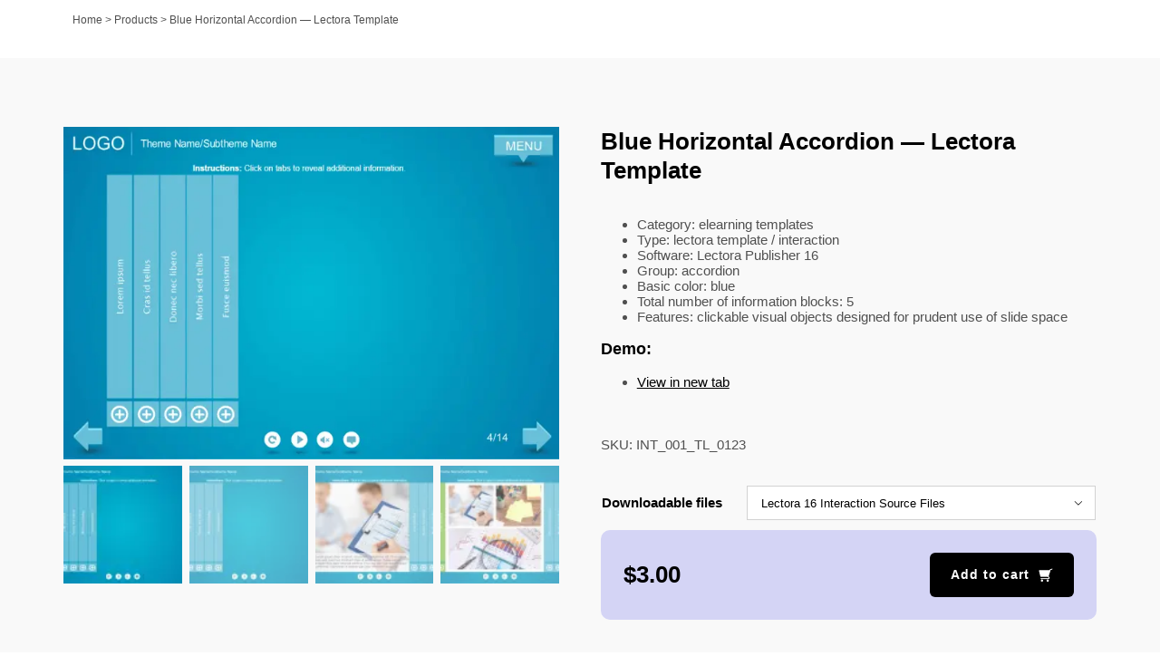

--- FILE ---
content_type: text/html; charset=UTF-8
request_url: https://elearningchips.com/product/int-001-tl-0123/
body_size: 20206
content:
<!DOCTYPE html>
<html class="avada-html-layout-wide avada-html-header-position-top avada-is-100-percent-template" lang="en-US" prefix="og: http://ogp.me/ns# fb: http://ogp.me/ns/fb#">
<head>
<meta http-equiv="X-UA-Compatible" content="IE=edge"/>
<meta http-equiv="Content-Type" content="text/html; charset=utf-8"/>
<meta name="viewport" content="width=device-width, initial-scale=1, user-scalable=0"/>
<meta name='robots' content='index, follow, max-image-preview:large, max-snippet:-1, max-video-preview:-1'/>
<title>Blue Horizontal Accordion — Lectora Template &#8211; eLearningchips</title>
<link rel="canonical" href="https://elearningchips.com/product/int-001-tl-0123/"/>
<meta property="og:locale" content="en_US"/>
<meta property="og:type" content="article"/>
<meta property="og:title" content="Blue Horizontal Accordion — Lectora Template &#8211; eLearningchips"/>
<meta property="og:description" content="Category: elearning templates Type: lectora template / interaction Software: Lectora Publisher 16 Group: accordion Basic color: blue Total number of information blocks: 5 Features: clickable visual objects designed for prudent use of slide space Demo: View in new tab"/>
<meta property="og:url" content="https://elearningchips.com/product/int-001-tl-0123/"/>
<meta property="og:site_name" content="eLearningchips"/>
<meta property="article:publisher" content="https://www.facebook.com/elearningchips"/>
<meta property="article:modified_time" content="2022-09-02T15:05:30+00:00"/>
<meta property="og:image" content="https://elearningchips.com/wp-content/uploads/2016/03/int_001_tl_0123_pw1.png"/>
<meta property="og:image:width" content="978"/>
<meta property="og:image:height" content="655"/>
<meta property="og:image:type" content="image/png"/>
<meta name="twitter:card" content="summary_large_image"/>
<meta name="twitter:site" content="@elearningchips"/>
<meta name="twitter:label1" content="Est. reading time"/>
<meta name="twitter:data1" content="1 minute"/>
<script type="application/ld+json" class="yoast-schema-graph">{"@context":"https://schema.org","@graph":[{"@type":"WebPage","@id":"https://elearningchips.com/product/int-001-tl-0123/","url":"https://elearningchips.com/product/int-001-tl-0123/","name":"Blue Horizontal Accordion — Lectora Template &#8211; eLearningchips","isPartOf":{"@id":"https://elearningchips.com/#website"},"primaryImageOfPage":{"@id":"https://elearningchips.com/product/int-001-tl-0123/#primaryimage"},"image":{"@id":"https://elearningchips.com/product/int-001-tl-0123/#primaryimage"},"thumbnailUrl":"https://elearningchips.com/wp-content/uploads/2016/03/int_001_tl_0123_pw1.png","datePublished":"2016-03-24T14:13:35+00:00","dateModified":"2022-09-02T15:05:30+00:00","breadcrumb":{"@id":"https://elearningchips.com/product/int-001-tl-0123/#breadcrumb"},"inLanguage":"en-US","potentialAction":[{"@type":"ReadAction","target":["https://elearningchips.com/product/int-001-tl-0123/"]}]},{"@type":"ImageObject","inLanguage":"en-US","@id":"https://elearningchips.com/product/int-001-tl-0123/#primaryimage","url":"https://elearningchips.com/wp-content/uploads/2016/03/int_001_tl_0123_pw1.png","contentUrl":"https://elearningchips.com/wp-content/uploads/2016/03/int_001_tl_0123_pw1.png","width":978,"height":655,"caption":"Blue Horizontal Accordion — Lectora Template-0"},{"@type":"BreadcrumbList","@id":"https://elearningchips.com/product/int-001-tl-0123/#breadcrumb","itemListElement":[{"@type":"ListItem","position":1,"name":"Home","item":"https://elearningchips.com/"},{"@type":"ListItem","position":2,"name":"Products","item":"https://elearningchips.com/shop/"},{"@type":"ListItem","position":3,"name":"Blue Horizontal Accordion — Lectora Template"}]},{"@type":"WebSite","@id":"https://elearningchips.com/#website","url":"https://elearningchips.com/","name":"eLearningchips","description":"eLearning Templates for Course Developers","publisher":{"@id":"https://elearningchips.com/#organization"},"potentialAction":[{"@type":"SearchAction","target":{"@type":"EntryPoint","urlTemplate":"https://elearningchips.com/?s={search_term_string}"},"query-input":"required name=search_term_string"}],"inLanguage":"en-US"},{"@type":"Organization","@id":"https://elearningchips.com/#organization","name":"eLearningchips","url":"https://elearningchips.com/","logo":{"@type":"ImageObject","inLanguage":"en-US","@id":"https://elearningchips.com/#/schema/logo/image/","url":"https://elearningchips.com/wp-content/uploads/2021/10/logo_eLearningChips_svg.svg","contentUrl":"https://elearningchips.com/wp-content/uploads/2021/10/logo_eLearningChips_svg.svg","width":170,"height":56,"caption":"eLearningchips"},"image":{"@id":"https://elearningchips.com/#/schema/logo/image/"},"sameAs":["https://www.facebook.com/elearningchips","https://twitter.com/elearningchips","https://www.linkedin.com/company/elearningchips/","https://www.pinterest.com/elearningchips/_created/","https://www.youtube.com/channel/UCrN281Y1luCAHWSTdfdrAZg"]}]}</script>
<link rel='dns-prefetch' href='//www.googletagmanager.com'/>
<link rel="alternate" type="application/rss+xml" title="eLearningchips &raquo; Feed" href="https://elearningchips.com/feed/"/>
<link rel="alternate" type="application/rss+xml" title="eLearningchips &raquo; Comments Feed" href="https://elearningchips.com/comments/feed/"/>
<link rel="shortcut icon" href="https://elearningchips.com/wp-content/uploads/2022/08/favicon_64x64.png" type="image/x-icon"/>
<link rel="apple-touch-icon" sizes="180x180" href="https://elearningchips.com/wp-content/uploads/2022/08/favicon_180x180.png">
<link rel="icon" sizes="192x192" href="https://elearningchips.com/wp-content/uploads/2022/08/favicon_192x192.png">
<meta name="msapplication-TileImage" content="https://elearningchips.com/wp-content/uploads/2022/08/favicon_270x270.png">
<link rel="alternate" type="application/rss+xml" title="eLearningchips &raquo; Blue Horizontal Accordion — Lectora Template Comments Feed" href="https://elearningchips.com/product/int-001-tl-0123/feed/"/>
<meta name="description" content="Lectora Blue Horizontal Accordion Template. It consists of 5 clickable vertical blocks. Each of them contains additional information that displays in a special frame. Lectora Template is a ready-to-use product. It based on Lectora Publisher 16 software and compatible with any Lectora Publisher Player Skin. Perfectly runs on PCs, tablets and mobile devices. It will"/>
<meta property="og:locale" content="en_US"/>
<meta property="og:type" content="article"/>
<meta property="og:site_name" content="eLearningchips"/>
<meta property="og:title" content="Blue Horizontal Accordion — Lectora Template &#8211; eLearningchips"/>
<meta property="og:description" content="Lectora Blue Horizontal Accordion Template. It consists of 5 clickable vertical blocks. Each of them contains additional information that displays in a special frame. Lectora Template is a ready-to-use product. It based on Lectora Publisher 16 software and compatible with any Lectora Publisher Player Skin. Perfectly runs on PCs, tablets and mobile devices. It will"/>
<meta property="og:url" content="https://elearningchips.com/product/int-001-tl-0123/"/>
<meta property="article:modified_time" content="2022-09-02T15:05:30+03:00"/>
<meta property="og:image" content="https://elearningchips.com/wp-content/uploads/2016/03/int_001_tl_0123_pw1.png"/>
<meta property="og:image:width" content="978"/>
<meta property="og:image:height" content="655"/>
<meta property="og:image:type" content="image/png"/>
<link rel="stylesheet" type="text/css" href="//elearningchips.com/wp-content/cache/wpfc-minified/ehufgp7j/6hevf.css" media="all"/>
<style id='berocket_products_label_style-inline-css'>.berocket_better_labels:before, .berocket_better_labels:after{clear:both;content:" ";display:block;}
.berocket_better_labels.berocket_better_labels_image{position:absolute!important;top:0px!important;bottom:0px!important;left:0px!important;right:0px!important;pointer-events:none;}
.berocket_better_labels.berocket_better_labels_image *{pointer-events:none;}
.berocket_better_labels.berocket_better_labels_image img, .berocket_better_labels.berocket_better_labels_image .fa, .berocket_better_labels.berocket_better_labels_image .berocket_color_label, .berocket_better_labels.berocket_better_labels_image .berocket_image_background, .berocket_better_labels .berocket_better_labels_line .br_alabel, .berocket_better_labels .berocket_better_labels_line .br_alabel span{pointer-events:all;}
.berocket_better_labels .berocket_color_label, .br_alabel .berocket_color_label{width:100%;height:100%;display:block;}
.berocket_better_labels .berocket_better_labels_position_left{text-align:left;float:left;clear:left;}
.berocket_better_labels .berocket_better_labels_position_center{text-align:center;}
.berocket_better_labels .berocket_better_labels_position_right{text-align:right;float:right;clear:right;}
.berocket_better_labels.berocket_better_labels_label{clear:both}
.berocket_better_labels .berocket_better_labels_line{line-height:1px;}
.berocket_better_labels.berocket_better_labels_label .berocket_better_labels_line{clear:none;}
.berocket_better_labels .berocket_better_labels_position_left .berocket_better_labels_line{clear:left;}
.berocket_better_labels .berocket_better_labels_position_right .berocket_better_labels_line{clear:right;}
.berocket_better_labels .berocket_better_labels_line .br_alabel{display:inline-block;position:relative;top:0!important;left:0!important;right:0!important;line-height:1px;}.berocket_better_labels .berocket_better_labels_position{display:flex;flex-direction:column;}
.berocket_better_labels .berocket_better_labels_position.berocket_better_labels_position_left{align-items:start;}
.berocket_better_labels .berocket_better_labels_position.berocket_better_labels_position_right{align-items:end;}
.berocket_better_labels .berocket_better_labels_position.berocket_better_labels_position_center{align-items:center;}
.berocket_better_labels .berocket_better_labels_position .berocket_better_labels_inline{display:flex;align-items:start;}</style>
<link rel="stylesheet" type="text/css" href="//elearningchips.com/wp-content/cache/wpfc-minified/jon37406/6hevf.css" media="all"/>
<style id='woocommerce-inline-inline-css'>.woocommerce form .form-row .required{visibility:visible;}</style>
<link rel="stylesheet" type="text/css" href="//elearningchips.com/wp-content/cache/wpfc-minified/lmowzj9y/6hevf.css" media="all"/>
<script type="text/template" id="tmpl-variation-template">
<div class="woocommerce-variation-description">{{{ data.variation.variation_description }}}</div><div class="woocommerce-variation-price">{{{ data.variation.price_html }}}</div><div class="woocommerce-variation-availability">{{{ data.variation.availability_html }}}</div></script>
<script type="text/template" id="tmpl-unavailable-variation-template">
<p>Sorry, this product is unavailable. Please choose a different combination.</p>
</script>
<link rel="https://api.w.org/" href="https://elearningchips.com/wp-json/"/><link rel="alternate" type="application/json" href="https://elearningchips.com/wp-json/wp/v2/product/25896"/><link rel="EditURI" type="application/rsd+xml" title="RSD" href="https://elearningchips.com/xmlrpc.php?rsd"/>
<meta name="generator" content="WordPress 6.4.3"/>
<meta name="generator" content="WooCommerce 8.7.0"/>
<link rel='shortlink' href='https://elearningchips.com/?p=25896'/>
<link rel="alternate" type="application/json+oembed" href="https://elearningchips.com/wp-json/oembed/1.0/embed?url=https%3A%2F%2Felearningchips.com%2Fproduct%2Fint-001-tl-0123%2F"/>
<link rel="alternate" type="text/xml+oembed" href="https://elearningchips.com/wp-json/oembed/1.0/embed?url=https%3A%2F%2Felearningchips.com%2Fproduct%2Fint-001-tl-0123%2F&#038;format=xml"/>
<style>.product .images{position:relative;}</style><style id="css-fb-visibility">@media screen and (max-width:640px){.fusion-no-small-visibility{display:none !important;}body .sm-text-align-center{text-align:center !important;}body .sm-text-align-left{text-align:left !important;}body .sm-text-align-right{text-align:right !important;}body .sm-flex-align-center{justify-content:center !important;}body .sm-flex-align-flex-start{justify-content:flex-start !important;}body .sm-flex-align-flex-end{justify-content:flex-end !important;}body .sm-mx-auto{margin-left:auto !important;margin-right:auto !important;}body .sm-ml-auto{margin-left:auto !important;}body .sm-mr-auto{margin-right:auto !important;}body .fusion-absolute-position-small{position:absolute;top:auto;width:100%;}.awb-sticky.awb-sticky-small{ position: sticky; top: var(--awb-sticky-offset,0); }}@media screen and (min-width: 641px) and (max-width: 1024px){.fusion-no-medium-visibility{display:none !important;}body .md-text-align-center{text-align:center !important;}body .md-text-align-left{text-align:left !important;}body .md-text-align-right{text-align:right !important;}body .md-flex-align-center{justify-content:center !important;}body .md-flex-align-flex-start{justify-content:flex-start !important;}body .md-flex-align-flex-end{justify-content:flex-end !important;}body .md-mx-auto{margin-left:auto !important;margin-right:auto !important;}body .md-ml-auto{margin-left:auto !important;}body .md-mr-auto{margin-right:auto !important;}body .fusion-absolute-position-medium{position:absolute;top:auto;width:100%;}.awb-sticky.awb-sticky-medium{ position: sticky; top: var(--awb-sticky-offset,0); }}@media screen and (min-width:1025px){.fusion-no-large-visibility{display:none !important;}body .lg-text-align-center{text-align:center !important;}body .lg-text-align-left{text-align:left !important;}body .lg-text-align-right{text-align:right !important;}body .lg-flex-align-center{justify-content:center !important;}body .lg-flex-align-flex-start{justify-content:flex-start !important;}body .lg-flex-align-flex-end{justify-content:flex-end !important;}body .lg-mx-auto{margin-left:auto !important;margin-right:auto !important;}body .lg-ml-auto{margin-left:auto !important;}body .lg-mr-auto{margin-right:auto !important;}body .fusion-absolute-position-large{position:absolute;top:auto;width:100%;}.awb-sticky.awb-sticky-large{ position: sticky; top: var(--awb-sticky-offset,0); }}</style>	<noscript><style>.woocommerce-product-gallery{opacity:1 !important;}</style></noscript>
<style>.recentcomments a{display:inline !important;padding:0 !important;margin:0 !important;}</style><meta name="generator" content="Powered by Slider Revolution 6.7.18 - responsive, Mobile-Friendly Slider Plugin for WordPress with comfortable drag and drop interface."/>
<noscript><style id="rocket-lazyload-nojs-css">.rll-youtube-player, [data-lazy-src]{display:none !important;}</style></noscript>
<meta name="google-site-verification" content="bfJg_rHeO8HzQ69dY97jT1RzU7QIiukW7YDiCsybusA"/>
<script data-type="lazy" data-src="[data-uri]"></script>
</head>
<body class="product-template-default single single-product postid-25896 theme-Avada woocommerce woocommerce-page woocommerce-no-js member-discount discount-restricted fusion-image-hovers fusion-pagination-sizing fusion-button_type-flat fusion-button_span-no fusion-button_gradient-linear avada-image-rollover-circle-yes avada-image-rollover-yes avada-image-rollover-direction-bottom fusion-body ltr fusion-sticky-header no-mobile-slidingbar avada-has-rev-slider-styles fusion-disable-outline fusion-sub-menu-fade mobile-logo-pos-left layout-wide-mode avada-has-boxed-modal-shadow-none layout-scroll-offset-full avada-has-zero-margin-offset-top fusion-top-header menu-text-align-left fusion-woo-product-design-classic fusion-woo-shop-page-columns-3 fusion-woo-related-columns-3 fusion-woo-archive-page-columns-3 avada-has-woo-gallery-disabled woo-outofstock-badge-top_bar mobile-menu-design-modern fusion-hide-pagination-text fusion-header-layout-v2 avada-responsive avada-footer-fx-none avada-menu-highlight-style-bar fusion-search-form-classic fusion-main-menu-search-overlay fusion-avatar-square avada-dropdown-styles avada-blog-layout-large avada-blog-archive-layout-grid avada-header-shadow-no avada-menu-icon-position-left avada-has-megamenu-shadow avada-has-pagetitle-bg-full avada-has-mobile-menu-search avada-has-main-nav-search-icon avada-has-titlebar-bar_and_content avada-has-pagination-padding avada-flyout-menu-direction-fade avada-ec-views-v1" data-awb-post-id="25896">
<a class="skip-link screen-reader-text" href="#content">Skip to content</a>
<div id="boxed-wrapper">
<div id="wrapper" class="fusion-wrapper">
<div id="home" style="position:relative;top:-1px;"></div><div class="fusion-tb-header"></div><div id="sliders-container" class="fusion-slider-visibility"></div><section class="avada-page-titlebar-wrapper" aria-label="Page Title Bar">
<div class="fusion-page-title-bar fusion-page-title-bar-none fusion-page-title-bar-left">
<div class="fusion-page-title-row">
<div class="fusion-page-title-wrapper">
<div class="fusion-page-title-captions"></div><div class="fusion-page-title-secondary"> <nav class="fusion-breadcrumbs awb-yoast-breadcrumbs" ara-label="Breadcrumb"><span><span><a href="https://elearningchips.com/">Home</a></span> &gt; <span><a href="https://elearningchips.com/shop/">Products</a></span> &gt; <span class="breadcrumb_last" aria-current="page">Blue Horizontal Accordion — Lectora Template</span></span></nav></div></div></div></div></section>
<main id="main" class="clearfix width-100">
<div class="fusion-row" style="max-width:100%;">
<section id="content" style="width: 100%;">
<div id="post-25896" class="post-25896 product type-product status-publish has-post-thumbnail product_cat-accordions-1-lectora product_cat-elearning-templates product_cat-interactions product_cat-lectora pa_custom_authoring_tool-ff-lectora16 pa_custom_authoring_tool-ff-lectora-18 pa_custom_basic_color-9e-blue pa_custom_intercation_category-0a-accordion pa_mailchimp_sync_modified-83-1 wcpv_product_vendors-technomatix member-discount discount-restricted first instock sold-individually shipping-taxable purchasable product-type-variable">
<div class="post-content">
<div class="fusion-fullwidth fullwidth-box fusion-builder-row-1 fusion-flex-container nonhundred-percent-fullwidth non-hundred-percent-height-scrolling" style="--awb-border-radius-top-left:0px;--awb-border-radius-top-right:0px;--awb-border-radius-bottom-right:0px;--awb-border-radius-bottom-left:0px;--awb-padding-top:30px;--awb-padding-bottom:0px;--awb-padding-right-small:15px;--awb-padding-left-small:15px;--awb-background-color:#f9f9f9;--awb-flex-wrap:wrap;"><div class="fusion-builder-row fusion-row fusion-flex-align-items-flex-start fusion-flex-content-wrap" style="max-width:1185.6px;margin-left: calc(-4% / 2 );margin-right: calc(-4% / 2 );"><div class="fusion-layout-column fusion_builder_column fusion-builder-column-0 fusion_builder_column_1_1 1_1 fusion-flex-column" style="--awb-bg-size:cover;--awb-width-large:100%;--awb-margin-top-large:15px;--awb-spacing-right-large:1.92%;--awb-margin-bottom-large:15px;--awb-spacing-left-large:1.92%;--awb-width-medium:100%;--awb-order-medium:0;--awb-spacing-right-medium:1.92%;--awb-spacing-left-medium:1.92%;--awb-width-small:100%;--awb-order-small:0;--awb-spacing-right-small:1.92%;--awb-spacing-left-small:1.92%;"><div class="fusion-column-wrapper fusion-column-has-shadow fusion-flex-justify-content-flex-start fusion-content-layout-column"><div class="fusion-title title fusion-title-1 fusion-no-large-visibility fusion-title-text fusion-title-size-two" style="--awb-margin-bottom:20px;"><div class="title-sep-container title-sep-container-left fusion-no-large-visibility fusion-no-medium-visibility fusion-no-small-visibility"><div class="title-sep sep- sep-solid" style="border-color:#e0dede;"></div></div><span class="awb-title-spacer fusion-no-large-visibility fusion-no-medium-visibility fusion-no-small-visibility"></span><h2 class="fusion-title-heading title-heading-left" style="margin:0;text-transform:none;">Blue Horizontal Accordion — Lectora Template</h2><span class="awb-title-spacer"></span><div class="title-sep-container title-sep-container-right"><div class="title-sep sep- sep-solid" style="border-color:#e0dede;"></div></div></div></div></div></div></div><div class="fusion-fullwidth fullwidth-box fusion-builder-row-2 fusion-flex-container nonhundred-percent-fullwidth non-hundred-percent-height-scrolling" style="--awb-border-radius-top-left:0px;--awb-border-radius-top-right:0px;--awb-border-radius-bottom-right:0px;--awb-border-radius-bottom-left:0px;--awb-padding-top:0px;--awb-padding-bottom:40px;--awb-padding-right-small:15px;--awb-padding-left-small:15px;--awb-margin-top:0px;--awb-background-color:#f9f9f9;--awb-flex-wrap:wrap;"><div class="fusion-builder-row fusion-row fusion-flex-align-items-flex-start fusion-flex-content-wrap" style="max-width:1185.6px;margin-left: calc(-4% / 2 );margin-right: calc(-4% / 2 );"><div class="fusion-layout-column fusion_builder_column fusion-builder-column-1 fusion_builder_column_1_2 1_2 fusion-flex-column" style="--awb-bg-size:cover;--awb-width-large:50%;--awb-margin-top-large:15px;--awb-spacing-right-large:3.84%;--awb-margin-bottom-large:15px;--awb-spacing-left-large:3.84%;--awb-width-medium:100%;--awb-order-medium:0;--awb-spacing-right-medium:1.92%;--awb-spacing-left-medium:1.92%;--awb-width-small:100%;--awb-order-small:0;--awb-spacing-right-small:1.92%;--awb-spacing-left-small:1.92%;"><div class="fusion-column-wrapper fusion-column-has-shadow fusion-flex-justify-content-flex-start fusion-content-layout-column"><div class="fusion-woo-product-images fusion-woo-product-images-1" style="--awb-product-images-width:550px;" data-type="variable" data-zoom_enabled="1" data-photoswipe_enabled="0"><div class="avada-single-product-gallery-wrapper avada-product-images-element avada-product-images-thumbnails-bottom">
<div class="woocommerce-product-gallery woocommerce-product-gallery--with-images woocommerce-product-gallery--columns-4 images avada-product-gallery" data-columns="4" style="opacity: 0; transition: opacity .25s ease-in-out;">
<div class="woocommerce-product-gallery__wrapper">
<div data-thumb="https://elearningchips.com/wp-content/uploads/2016/03/int_001_tl_0123_pw1-100x100.png" data-thumb-alt="Blue Horizontal Accordion — Lectora Template-0" class="woocommerce-product-gallery__image"><a href="https://elearningchips.com/wp-content/uploads/2016/03/int_001_tl_0123_pw1.png"><img fetchpriority="high" decoding="async" width="700" height="469" src="data:image/svg+xml,%3Csvg%20xmlns='http://www.w3.org/2000/svg'%20viewBox='0%200%20700%20469'%3E%3C/svg%3E" class="wp-post-image" alt="Blue Horizontal Accordion — Lectora Template-0" title="Blue Horizontal Accordion — Lectora Template-0" data-caption="" data-src="https://elearningchips.com/wp-content/uploads/2016/03/int_001_tl_0123_pw1.png" data-large_image="https://elearningchips.com/wp-content/uploads/2016/03/int_001_tl_0123_pw1.png" data-large_image_width="978" data-large_image_height="655" data-lazy-srcset="https://elearningchips.com/wp-content/uploads/2016/03/int_001_tl_0123_pw1-200x134.png 200w, https://elearningchips.com/wp-content/uploads/2016/03/int_001_tl_0123_pw1-300x201.png 300w, https://elearningchips.com/wp-content/uploads/2016/03/int_001_tl_0123_pw1-400x268.png 400w, https://elearningchips.com/wp-content/uploads/2016/03/int_001_tl_0123_pw1-500x335.png 500w, https://elearningchips.com/wp-content/uploads/2016/03/int_001_tl_0123_pw1-600x402.png 600w, https://elearningchips.com/wp-content/uploads/2016/03/int_001_tl_0123_pw1-700x469.png 700w" data-lazy-sizes="(max-width: 700px) 100vw, 700px" data-lazy-src="https://elearningchips.com/wp-content/uploads/2016/03/int_001_tl_0123_pw1-700x469.png"/><noscript><img fetchpriority="high" decoding="async" width="700" height="469" src="https://elearningchips.com/wp-content/uploads/2016/03/int_001_tl_0123_pw1-700x469.png" class="wp-post-image" alt="Blue Horizontal Accordion — Lectora Template-0" title="Blue Horizontal Accordion — Lectora Template-0" data-caption="" data-src="https://elearningchips.com/wp-content/uploads/2016/03/int_001_tl_0123_pw1.png" data-large_image="https://elearningchips.com/wp-content/uploads/2016/03/int_001_tl_0123_pw1.png" data-large_image_width="978" data-large_image_height="655" srcset="https://elearningchips.com/wp-content/uploads/2016/03/int_001_tl_0123_pw1-200x134.png 200w, https://elearningchips.com/wp-content/uploads/2016/03/int_001_tl_0123_pw1-300x201.png 300w, https://elearningchips.com/wp-content/uploads/2016/03/int_001_tl_0123_pw1-400x268.png 400w, https://elearningchips.com/wp-content/uploads/2016/03/int_001_tl_0123_pw1-500x335.png 500w, https://elearningchips.com/wp-content/uploads/2016/03/int_001_tl_0123_pw1-600x402.png 600w, https://elearningchips.com/wp-content/uploads/2016/03/int_001_tl_0123_pw1-700x469.png 700w" sizes="(max-width: 700px) 100vw, 700px"/></noscript></a><a class="avada-product-gallery-lightbox-trigger" href="https://elearningchips.com/wp-content/uploads/2016/03/int_001_tl_0123_pw1.png" data-rel="iLightbox[product-gallery]" alt="Blue Horizontal Accordion — Lectora Template-0" data-title="Blue Horizontal Accordion — Lectora Template-0" title="Blue Horizontal Accordion — Lectora Template-0" data-caption=""></a></div><div data-thumb="https://elearningchips.com/wp-content/uploads/2016/03/int_001_tl_0123_pw2-100x100.png" data-thumb-alt="Blue Background — Lectora Template" class="woocommerce-product-gallery__image"><a href="https://elearningchips.com/wp-content/uploads/2016/03/int_001_tl_0123_pw2.png"><img decoding="async" width="700" height="469" src="data:image/svg+xml,%3Csvg%20xmlns='http://www.w3.org/2000/svg'%20viewBox='0%200%20700%20469'%3E%3C/svg%3E" alt="Blue Background — Lectora Template" title="Blue Background — Lectora Template" data-caption="" data-src="https://elearningchips.com/wp-content/uploads/2016/03/int_001_tl_0123_pw2.png" data-large_image="https://elearningchips.com/wp-content/uploads/2016/03/int_001_tl_0123_pw2.png" data-large_image_width="978" data-large_image_height="655" data-lazy-srcset="https://elearningchips.com/wp-content/uploads/2016/03/int_001_tl_0123_pw2-200x134.png 200w, https://elearningchips.com/wp-content/uploads/2016/03/int_001_tl_0123_pw2-300x201.png 300w, https://elearningchips.com/wp-content/uploads/2016/03/int_001_tl_0123_pw2-400x268.png 400w, https://elearningchips.com/wp-content/uploads/2016/03/int_001_tl_0123_pw2-500x335.png 500w, https://elearningchips.com/wp-content/uploads/2016/03/int_001_tl_0123_pw2-600x402.png 600w, https://elearningchips.com/wp-content/uploads/2016/03/int_001_tl_0123_pw2-700x469.png 700w" data-lazy-sizes="(max-width: 700px) 100vw, 700px" data-lazy-src="https://elearningchips.com/wp-content/uploads/2016/03/int_001_tl_0123_pw2-700x469.png"/><noscript><img decoding="async" width="700" height="469" src="https://elearningchips.com/wp-content/uploads/2016/03/int_001_tl_0123_pw2-700x469.png" alt="Blue Background — Lectora Template" title="Blue Background — Lectora Template" data-caption="" data-src="https://elearningchips.com/wp-content/uploads/2016/03/int_001_tl_0123_pw2.png" data-large_image="https://elearningchips.com/wp-content/uploads/2016/03/int_001_tl_0123_pw2.png" data-large_image_width="978" data-large_image_height="655" srcset="https://elearningchips.com/wp-content/uploads/2016/03/int_001_tl_0123_pw2-200x134.png 200w, https://elearningchips.com/wp-content/uploads/2016/03/int_001_tl_0123_pw2-300x201.png 300w, https://elearningchips.com/wp-content/uploads/2016/03/int_001_tl_0123_pw2-400x268.png 400w, https://elearningchips.com/wp-content/uploads/2016/03/int_001_tl_0123_pw2-500x335.png 500w, https://elearningchips.com/wp-content/uploads/2016/03/int_001_tl_0123_pw2-600x402.png 600w, https://elearningchips.com/wp-content/uploads/2016/03/int_001_tl_0123_pw2-700x469.png 700w" sizes="(max-width: 700px) 100vw, 700px"/></noscript></a><a class="avada-product-gallery-lightbox-trigger" href="https://elearningchips.com/wp-content/uploads/2016/03/int_001_tl_0123_pw2.png" data-rel="iLightbox[product-gallery]" alt="Blue Background — Lectora Template" data-title="Blue Background — Lectora Template" title="Blue Background — Lectora Template" data-caption=""></a></div><div data-thumb="https://elearningchips.com/wp-content/uploads/2016/03/int_001_tl_0123_pw3-100x100.png" data-thumb-alt="Text and Image Slide — eLearning Template for Lectora Publisher" class="woocommerce-product-gallery__image"><a href="https://elearningchips.com/wp-content/uploads/2016/03/int_001_tl_0123_pw3.png"><img decoding="async" width="700" height="469" src="data:image/svg+xml,%3Csvg%20xmlns='http://www.w3.org/2000/svg'%20viewBox='0%200%20700%20469'%3E%3C/svg%3E" alt="Text and Image Slide — eLearning Template for Lectora Publisher" title="Text and Image Slide — eLearning Template for Lectora Publisher" data-caption="" data-src="https://elearningchips.com/wp-content/uploads/2016/03/int_001_tl_0123_pw3.png" data-large_image="https://elearningchips.com/wp-content/uploads/2016/03/int_001_tl_0123_pw3.png" data-large_image_width="978" data-large_image_height="655" data-lazy-srcset="https://elearningchips.com/wp-content/uploads/2016/03/int_001_tl_0123_pw3-200x134.png 200w, https://elearningchips.com/wp-content/uploads/2016/03/int_001_tl_0123_pw3-300x201.png 300w, https://elearningchips.com/wp-content/uploads/2016/03/int_001_tl_0123_pw3-400x268.png 400w, https://elearningchips.com/wp-content/uploads/2016/03/int_001_tl_0123_pw3-500x335.png 500w, https://elearningchips.com/wp-content/uploads/2016/03/int_001_tl_0123_pw3-600x402.png 600w, https://elearningchips.com/wp-content/uploads/2016/03/int_001_tl_0123_pw3-700x469.png 700w" data-lazy-sizes="(max-width: 700px) 100vw, 700px" data-lazy-src="https://elearningchips.com/wp-content/uploads/2016/03/int_001_tl_0123_pw3-700x469.png"/><noscript><img decoding="async" width="700" height="469" src="https://elearningchips.com/wp-content/uploads/2016/03/int_001_tl_0123_pw3-700x469.png" alt="Text and Image Slide — eLearning Template for Lectora Publisher" title="Text and Image Slide — eLearning Template for Lectora Publisher" data-caption="" data-src="https://elearningchips.com/wp-content/uploads/2016/03/int_001_tl_0123_pw3.png" data-large_image="https://elearningchips.com/wp-content/uploads/2016/03/int_001_tl_0123_pw3.png" data-large_image_width="978" data-large_image_height="655" srcset="https://elearningchips.com/wp-content/uploads/2016/03/int_001_tl_0123_pw3-200x134.png 200w, https://elearningchips.com/wp-content/uploads/2016/03/int_001_tl_0123_pw3-300x201.png 300w, https://elearningchips.com/wp-content/uploads/2016/03/int_001_tl_0123_pw3-400x268.png 400w, https://elearningchips.com/wp-content/uploads/2016/03/int_001_tl_0123_pw3-500x335.png 500w, https://elearningchips.com/wp-content/uploads/2016/03/int_001_tl_0123_pw3-600x402.png 600w, https://elearningchips.com/wp-content/uploads/2016/03/int_001_tl_0123_pw3-700x469.png 700w" sizes="(max-width: 700px) 100vw, 700px"/></noscript></a><a class="avada-product-gallery-lightbox-trigger" href="https://elearningchips.com/wp-content/uploads/2016/03/int_001_tl_0123_pw3.png" data-rel="iLightbox[product-gallery]" alt="Text and Image Slide — eLearning Template for Lectora Publisher" data-title="Text and Image Slide — eLearning Template for Lectora Publisher" title="Text and Image Slide — eLearning Template for Lectora Publisher" data-caption=""></a></div><div data-thumb="https://elearningchips.com/wp-content/uploads/2016/03/int_001_tl_0123_pw4-100x100.png" data-thumb-alt="Horizontal Accordion — eLearning Lectora Template" class="woocommerce-product-gallery__image"><a href="https://elearningchips.com/wp-content/uploads/2016/03/int_001_tl_0123_pw4.png"><img decoding="async" width="700" height="469" src="data:image/svg+xml,%3Csvg%20xmlns='http://www.w3.org/2000/svg'%20viewBox='0%200%20700%20469'%3E%3C/svg%3E" alt="Horizontal Accordion — eLearning Lectora Template" title="Horizontal Accordion — eLearning Lectora Template" data-caption="" data-src="https://elearningchips.com/wp-content/uploads/2016/03/int_001_tl_0123_pw4.png" data-large_image="https://elearningchips.com/wp-content/uploads/2016/03/int_001_tl_0123_pw4.png" data-large_image_width="978" data-large_image_height="655" data-lazy-srcset="https://elearningchips.com/wp-content/uploads/2016/03/int_001_tl_0123_pw4-200x134.png 200w, https://elearningchips.com/wp-content/uploads/2016/03/int_001_tl_0123_pw4-300x201.png 300w, https://elearningchips.com/wp-content/uploads/2016/03/int_001_tl_0123_pw4-400x268.png 400w, https://elearningchips.com/wp-content/uploads/2016/03/int_001_tl_0123_pw4-500x335.png 500w, https://elearningchips.com/wp-content/uploads/2016/03/int_001_tl_0123_pw4-600x402.png 600w, https://elearningchips.com/wp-content/uploads/2016/03/int_001_tl_0123_pw4-700x469.png 700w" data-lazy-sizes="(max-width: 700px) 100vw, 700px" data-lazy-src="https://elearningchips.com/wp-content/uploads/2016/03/int_001_tl_0123_pw4-700x469.png"/><noscript><img decoding="async" width="700" height="469" src="https://elearningchips.com/wp-content/uploads/2016/03/int_001_tl_0123_pw4-700x469.png" alt="Horizontal Accordion — eLearning Lectora Template" title="Horizontal Accordion — eLearning Lectora Template" data-caption="" data-src="https://elearningchips.com/wp-content/uploads/2016/03/int_001_tl_0123_pw4.png" data-large_image="https://elearningchips.com/wp-content/uploads/2016/03/int_001_tl_0123_pw4.png" data-large_image_width="978" data-large_image_height="655" srcset="https://elearningchips.com/wp-content/uploads/2016/03/int_001_tl_0123_pw4-200x134.png 200w, https://elearningchips.com/wp-content/uploads/2016/03/int_001_tl_0123_pw4-300x201.png 300w, https://elearningchips.com/wp-content/uploads/2016/03/int_001_tl_0123_pw4-400x268.png 400w, https://elearningchips.com/wp-content/uploads/2016/03/int_001_tl_0123_pw4-500x335.png 500w, https://elearningchips.com/wp-content/uploads/2016/03/int_001_tl_0123_pw4-600x402.png 600w, https://elearningchips.com/wp-content/uploads/2016/03/int_001_tl_0123_pw4-700x469.png 700w" sizes="(max-width: 700px) 100vw, 700px"/></noscript></a><a class="avada-product-gallery-lightbox-trigger" href="https://elearningchips.com/wp-content/uploads/2016/03/int_001_tl_0123_pw4.png" data-rel="iLightbox[product-gallery]" alt="Horizontal Accordion — eLearning Lectora Template" data-title="Horizontal Accordion — eLearning Lectora Template" title="Horizontal Accordion — eLearning Lectora Template" data-caption=""></a></div><div data-thumb="https://elearningchips.com/wp-content/uploads/2016/03/int_001_tl_0123_pw5-100x100.png" data-thumb-alt="Light Blue Clickable Blocks — Download Lectora Template" class="woocommerce-product-gallery__image"><a href="https://elearningchips.com/wp-content/uploads/2016/03/int_001_tl_0123_pw5.png"><img decoding="async" width="700" height="469" src="data:image/svg+xml,%3Csvg%20xmlns='http://www.w3.org/2000/svg'%20viewBox='0%200%20700%20469'%3E%3C/svg%3E" alt="Light Blue Clickable Blocks — Download Lectora Template" title="Light Blue Clickable Blocks — Download Lectora Template" data-caption="" data-src="https://elearningchips.com/wp-content/uploads/2016/03/int_001_tl_0123_pw5.png" data-large_image="https://elearningchips.com/wp-content/uploads/2016/03/int_001_tl_0123_pw5.png" data-large_image_width="978" data-large_image_height="655" data-lazy-srcset="https://elearningchips.com/wp-content/uploads/2016/03/int_001_tl_0123_pw5-200x134.png 200w, https://elearningchips.com/wp-content/uploads/2016/03/int_001_tl_0123_pw5-300x201.png 300w, https://elearningchips.com/wp-content/uploads/2016/03/int_001_tl_0123_pw5-400x268.png 400w, https://elearningchips.com/wp-content/uploads/2016/03/int_001_tl_0123_pw5-500x335.png 500w, https://elearningchips.com/wp-content/uploads/2016/03/int_001_tl_0123_pw5-600x402.png 600w, https://elearningchips.com/wp-content/uploads/2016/03/int_001_tl_0123_pw5-700x469.png 700w" data-lazy-sizes="(max-width: 700px) 100vw, 700px" data-lazy-src="https://elearningchips.com/wp-content/uploads/2016/03/int_001_tl_0123_pw5-700x469.png"/><noscript><img decoding="async" width="700" height="469" src="https://elearningchips.com/wp-content/uploads/2016/03/int_001_tl_0123_pw5-700x469.png" alt="Light Blue Clickable Blocks — Download Lectora Template" title="Light Blue Clickable Blocks — Download Lectora Template" data-caption="" data-src="https://elearningchips.com/wp-content/uploads/2016/03/int_001_tl_0123_pw5.png" data-large_image="https://elearningchips.com/wp-content/uploads/2016/03/int_001_tl_0123_pw5.png" data-large_image_width="978" data-large_image_height="655" srcset="https://elearningchips.com/wp-content/uploads/2016/03/int_001_tl_0123_pw5-200x134.png 200w, https://elearningchips.com/wp-content/uploads/2016/03/int_001_tl_0123_pw5-300x201.png 300w, https://elearningchips.com/wp-content/uploads/2016/03/int_001_tl_0123_pw5-400x268.png 400w, https://elearningchips.com/wp-content/uploads/2016/03/int_001_tl_0123_pw5-500x335.png 500w, https://elearningchips.com/wp-content/uploads/2016/03/int_001_tl_0123_pw5-600x402.png 600w, https://elearningchips.com/wp-content/uploads/2016/03/int_001_tl_0123_pw5-700x469.png 700w" sizes="(max-width: 700px) 100vw, 700px"/></noscript></a><a class="avada-product-gallery-lightbox-trigger" href="https://elearningchips.com/wp-content/uploads/2016/03/int_001_tl_0123_pw5.png" data-rel="iLightbox[product-gallery]" alt="Light Blue Clickable Blocks — Download Lectora Template" data-title="Light Blue Clickable Blocks — Download Lectora Template" title="Light Blue Clickable Blocks — Download Lectora Template" data-caption=""></a></div><div data-thumb="https://elearningchips.com/wp-content/uploads/2016/03/int_001_tl_0123_pw6-100x100.png" data-thumb-alt="Course Materials — LectoraTemplates for eLearning" class="woocommerce-product-gallery__image"><a href="https://elearningchips.com/wp-content/uploads/2016/03/int_001_tl_0123_pw6.png"><img decoding="async" width="700" height="469" src="data:image/svg+xml,%3Csvg%20xmlns='http://www.w3.org/2000/svg'%20viewBox='0%200%20700%20469'%3E%3C/svg%3E" alt="Course Materials — LectoraTemplates for eLearning" title="Course Materials — LectoraTemplates for eLearning" data-caption="" data-src="https://elearningchips.com/wp-content/uploads/2016/03/int_001_tl_0123_pw6.png" data-large_image="https://elearningchips.com/wp-content/uploads/2016/03/int_001_tl_0123_pw6.png" data-large_image_width="978" data-large_image_height="655" data-lazy-srcset="https://elearningchips.com/wp-content/uploads/2016/03/int_001_tl_0123_pw6-200x134.png 200w, https://elearningchips.com/wp-content/uploads/2016/03/int_001_tl_0123_pw6-300x201.png 300w, https://elearningchips.com/wp-content/uploads/2016/03/int_001_tl_0123_pw6-400x268.png 400w, https://elearningchips.com/wp-content/uploads/2016/03/int_001_tl_0123_pw6-500x335.png 500w, https://elearningchips.com/wp-content/uploads/2016/03/int_001_tl_0123_pw6-600x402.png 600w, https://elearningchips.com/wp-content/uploads/2016/03/int_001_tl_0123_pw6-700x469.png 700w" data-lazy-sizes="(max-width: 700px) 100vw, 700px" data-lazy-src="https://elearningchips.com/wp-content/uploads/2016/03/int_001_tl_0123_pw6-700x469.png"/><noscript><img decoding="async" width="700" height="469" src="https://elearningchips.com/wp-content/uploads/2016/03/int_001_tl_0123_pw6-700x469.png" alt="Course Materials — LectoraTemplates for eLearning" title="Course Materials — LectoraTemplates for eLearning" data-caption="" data-src="https://elearningchips.com/wp-content/uploads/2016/03/int_001_tl_0123_pw6.png" data-large_image="https://elearningchips.com/wp-content/uploads/2016/03/int_001_tl_0123_pw6.png" data-large_image_width="978" data-large_image_height="655" srcset="https://elearningchips.com/wp-content/uploads/2016/03/int_001_tl_0123_pw6-200x134.png 200w, https://elearningchips.com/wp-content/uploads/2016/03/int_001_tl_0123_pw6-300x201.png 300w, https://elearningchips.com/wp-content/uploads/2016/03/int_001_tl_0123_pw6-400x268.png 400w, https://elearningchips.com/wp-content/uploads/2016/03/int_001_tl_0123_pw6-500x335.png 500w, https://elearningchips.com/wp-content/uploads/2016/03/int_001_tl_0123_pw6-600x402.png 600w, https://elearningchips.com/wp-content/uploads/2016/03/int_001_tl_0123_pw6-700x469.png 700w" sizes="(max-width: 700px) 100vw, 700px"/></noscript></a><a class="avada-product-gallery-lightbox-trigger" href="https://elearningchips.com/wp-content/uploads/2016/03/int_001_tl_0123_pw6.png" data-rel="iLightbox[product-gallery]" alt="Course Materials — LectoraTemplates for eLearning" data-title="Course Materials — LectoraTemplates for eLearning" title="Course Materials — LectoraTemplates for eLearning" data-caption=""></a></div><div data-thumb="https://elearningchips.com/wp-content/uploads/2016/03/int_001_tl_0123_pw7-100x100.png" data-thumb-alt="Accordion Interaction — Lectora Publisher Templates for eLearning Courses" class="woocommerce-product-gallery__image"><a href="https://elearningchips.com/wp-content/uploads/2016/03/int_001_tl_0123_pw7.png"><img decoding="async" width="700" height="469" src="data:image/svg+xml,%3Csvg%20xmlns='http://www.w3.org/2000/svg'%20viewBox='0%200%20700%20469'%3E%3C/svg%3E" alt="Accordion Interaction — Lectora Publisher Templates for eLearning Courses" title="Accordion Interaction — Lectora Publisher Templates for eLearning Courses" data-caption="" data-src="https://elearningchips.com/wp-content/uploads/2016/03/int_001_tl_0123_pw7.png" data-large_image="https://elearningchips.com/wp-content/uploads/2016/03/int_001_tl_0123_pw7.png" data-large_image_width="978" data-large_image_height="655" data-lazy-srcset="https://elearningchips.com/wp-content/uploads/2016/03/int_001_tl_0123_pw7-200x134.png 200w, https://elearningchips.com/wp-content/uploads/2016/03/int_001_tl_0123_pw7-300x201.png 300w, https://elearningchips.com/wp-content/uploads/2016/03/int_001_tl_0123_pw7-400x268.png 400w, https://elearningchips.com/wp-content/uploads/2016/03/int_001_tl_0123_pw7-500x335.png 500w, https://elearningchips.com/wp-content/uploads/2016/03/int_001_tl_0123_pw7-600x402.png 600w, https://elearningchips.com/wp-content/uploads/2016/03/int_001_tl_0123_pw7-700x469.png 700w" data-lazy-sizes="(max-width: 700px) 100vw, 700px" data-lazy-src="https://elearningchips.com/wp-content/uploads/2016/03/int_001_tl_0123_pw7-700x469.png"/><noscript><img decoding="async" width="700" height="469" src="https://elearningchips.com/wp-content/uploads/2016/03/int_001_tl_0123_pw7-700x469.png" alt="Accordion Interaction — Lectora Publisher Templates for eLearning Courses" title="Accordion Interaction — Lectora Publisher Templates for eLearning Courses" data-caption="" data-src="https://elearningchips.com/wp-content/uploads/2016/03/int_001_tl_0123_pw7.png" data-large_image="https://elearningchips.com/wp-content/uploads/2016/03/int_001_tl_0123_pw7.png" data-large_image_width="978" data-large_image_height="655" srcset="https://elearningchips.com/wp-content/uploads/2016/03/int_001_tl_0123_pw7-200x134.png 200w, https://elearningchips.com/wp-content/uploads/2016/03/int_001_tl_0123_pw7-300x201.png 300w, https://elearningchips.com/wp-content/uploads/2016/03/int_001_tl_0123_pw7-400x268.png 400w, https://elearningchips.com/wp-content/uploads/2016/03/int_001_tl_0123_pw7-500x335.png 500w, https://elearningchips.com/wp-content/uploads/2016/03/int_001_tl_0123_pw7-600x402.png 600w, https://elearningchips.com/wp-content/uploads/2016/03/int_001_tl_0123_pw7-700x469.png 700w" sizes="(max-width: 700px) 100vw, 700px"/></noscript></a><a class="avada-product-gallery-lightbox-trigger" href="https://elearningchips.com/wp-content/uploads/2016/03/int_001_tl_0123_pw7.png" data-rel="iLightbox[product-gallery]" alt="Accordion Interaction — Lectora Publisher Templates for eLearning Courses" data-title="Accordion Interaction — Lectora Publisher Templates for eLearning Courses" title="Accordion Interaction — Lectora Publisher Templates for eLearning Courses" data-caption=""></a></div></div></div></div></div></div></div><div class="fusion-layout-column fusion_builder_column fusion-builder-column-2 fusion_builder_column_1_2 1_2 fusion-flex-column" style="--awb-bg-size:cover;--awb-width-large:50%;--awb-margin-top-large:15px;--awb-spacing-right-large:3.84%;--awb-margin-bottom-large:15px;--awb-spacing-left-large:3.84%;--awb-width-medium:100%;--awb-order-medium:0;--awb-spacing-right-medium:1.92%;--awb-spacing-left-medium:1.92%;--awb-width-small:100%;--awb-order-small:0;--awb-spacing-right-small:1.92%;--awb-spacing-left-small:1.92%;"><div class="fusion-column-wrapper fusion-column-has-shadow fusion-flex-justify-content-flex-start fusion-content-layout-column"><div class="fusion-title title fusion-title-2 fusion-no-small-visibility fusion-no-medium-visibility fusion-title-text fusion-title-size-two" style="--awb-margin-bottom:20px;"><div class="title-sep-container title-sep-container-left fusion-no-large-visibility fusion-no-medium-visibility fusion-no-small-visibility"><div class="title-sep sep- sep-solid" style="border-color:#e0dede;"></div></div><span class="awb-title-spacer fusion-no-large-visibility fusion-no-medium-visibility fusion-no-small-visibility"></span><h2 class="fusion-title-heading title-heading-left" style="margin:0;text-transform:none;">Blue Horizontal Accordion — Lectora Template</h2><span class="awb-title-spacer"></span><div class="title-sep-container title-sep-container-right"><div class="title-sep sep- sep-solid" style="border-color:#e0dede;"></div></div></div><div class="fusion-woo-short-description-tb fusion-woo-short-description-tb-1" style="--awb-margin-bottom:0px;--awb-margin-top:0px;--awb-text-color:#505050;">
<div class="post-content woocommerce-product-details__short-description"> <ul> <li>Category: elearning templates</li> <li>Type: lectora template / interaction</li> <li>Software: Lectora Publisher 16</li> <li>Group: accordion</li> <li>Basic color: blue</li> <li>Total number of information blocks: 5</li> <li>Features: clickable visual objects designed for prudent use of slide space</li> </ul> <h4 style="margin-top: 0px; margin-bottom: 0px;">Demo:</h4> <ul> <li><u><a class="blogtext" href="/media/customcontent/templates/INT_001_TL_0123/index.html" target="_blank" rel="noopener">View in new tab</a></u></li> </ul></div></div><div class="fusion-meta-tb fusion-meta-tb-1 floated" style="--awb-height:90px;--awb-font-size:15px;--awb-margin-bottom:0px;--awb-margin-top:0px;--awb-padding-bottom:0px;--awb-padding-top:0px;--awb-text-color:#505050;--awb-border-color:#f9f9f9;"><span class="fusion-tb-sku product_meta">SKU: <span class="sku">INT_001_TL_0123</span></span><span class="fusion-meta-tb-sep"></span></div><div class="fusion-woo-cart fusion-woo-cart-1 fusion-no-small-visibility hide-stock" data-type="variable" data-layout="floated">
<form class="variations_form cart" action="https://elearningchips.com/product/int-001-tl-0123/" method="post" enctype='multipart/form-data' data-product_id="25896" data-product_variations="[{&quot;attributes&quot;:{&quot;attribute_downloadable-files&quot;:&quot;Lectora 16 Interaction Source Files&quot;},&quot;availability_html&quot;:&quot;&lt;p class=\&quot;stock in-stock\&quot;&gt;In stock&lt;\/p&gt;\n&quot;,&quot;backorders_allowed&quot;:false,&quot;dimensions&quot;:{&quot;length&quot;:&quot;&quot;,&quot;width&quot;:&quot;&quot;,&quot;height&quot;:&quot;&quot;},&quot;dimensions_html&quot;:&quot;N\/A&quot;,&quot;display_price&quot;:3,&quot;display_regular_price&quot;:3,&quot;image&quot;:{&quot;title&quot;:&quot;Blue Horizontal Accordion \u2014 Lectora Template-0&quot;,&quot;caption&quot;:&quot;&quot;,&quot;url&quot;:&quot;https:\/\/elearningchips.com\/wp-content\/uploads\/2016\/03\/int_001_tl_0123_pw1.png&quot;,&quot;alt&quot;:&quot;Blue Horizontal Accordion \u2014 Lectora Template-0&quot;,&quot;src&quot;:&quot;https:\/\/elearningchips.com\/wp-content\/uploads\/2016\/03\/int_001_tl_0123_pw1-700x469.png&quot;,&quot;srcset&quot;:&quot;https:\/\/elearningchips.com\/wp-content\/uploads\/2016\/03\/int_001_tl_0123_pw1-200x134.png 200w, https:\/\/elearningchips.com\/wp-content\/uploads\/2016\/03\/int_001_tl_0123_pw1-300x201.png 300w, https:\/\/elearningchips.com\/wp-content\/uploads\/2016\/03\/int_001_tl_0123_pw1-400x268.png 400w, https:\/\/elearningchips.com\/wp-content\/uploads\/2016\/03\/int_001_tl_0123_pw1-500x335.png 500w, https:\/\/elearningchips.com\/wp-content\/uploads\/2016\/03\/int_001_tl_0123_pw1-600x402.png 600w, https:\/\/elearningchips.com\/wp-content\/uploads\/2016\/03\/int_001_tl_0123_pw1-700x469.png 700w, https:\/\/elearningchips.com\/wp-content\/uploads\/2016\/03\/int_001_tl_0123_pw1-768x514.png 768w, https:\/\/elearningchips.com\/wp-content\/uploads\/2016\/03\/int_001_tl_0123_pw1-800x536.png 800w, https:\/\/elearningchips.com\/wp-content\/uploads\/2016\/03\/int_001_tl_0123_pw1.png 978w&quot;,&quot;sizes&quot;:&quot;(max-width: 700px) 100vw, 700px&quot;,&quot;full_src&quot;:&quot;https:\/\/elearningchips.com\/wp-content\/uploads\/2016\/03\/int_001_tl_0123_pw1.png&quot;,&quot;full_src_w&quot;:978,&quot;full_src_h&quot;:655,&quot;gallery_thumbnail_src&quot;:&quot;https:\/\/elearningchips.com\/wp-content\/uploads\/2016\/03\/int_001_tl_0123_pw1-100x100.png&quot;,&quot;gallery_thumbnail_src_w&quot;:100,&quot;gallery_thumbnail_src_h&quot;:100,&quot;thumb_src&quot;:&quot;https:\/\/elearningchips.com\/wp-content\/uploads\/2016\/03\/int_001_tl_0123_pw1-500x335.png&quot;,&quot;thumb_src_w&quot;:500,&quot;thumb_src_h&quot;:335,&quot;src_w&quot;:700,&quot;src_h&quot;:469},&quot;image_id&quot;:25889,&quot;is_downloadable&quot;:true,&quot;is_in_stock&quot;:true,&quot;is_purchasable&quot;:true,&quot;is_sold_individually&quot;:&quot;yes&quot;,&quot;is_virtual&quot;:false,&quot;max_qty&quot;:1,&quot;min_qty&quot;:1,&quot;price_html&quot;:&quot;&quot;,&quot;sku&quot;:&quot;INT_001_TL_0123&quot;,&quot;variation_description&quot;:&quot;&quot;,&quot;variation_id&quot;:25898,&quot;variation_is_active&quot;:true,&quot;variation_is_visible&quot;:true,&quot;weight&quot;:&quot;&quot;,&quot;weight_html&quot;:&quot;N\/A&quot;}]">
<table class="variations" cellspacing="0">
<tbody>
<tr>
<td class="label"><label for="downloadable-files" class="downloadable_files_label"  >Downloadable files</label></td>
<td class="value">
<select id="downloadable-files" class="" name="attribute_downloadable-files" data-attribute_name="attribute_downloadable-files" data-show_option_none="yes"><option value="">Choose an option</option><option value="Lectora 16 Interaction Source Files"  selected='selected'>Lectora 16 Interaction Source Files</option></select>						</td>
</tr>
<tr>
<td class="label"></td>
<td class="value">
<div class="single_variation_price_reset">
<div class="single_variation_wrap">
<div class="avada-variation single_variation"></div></div><a class="reset_variations" href="#">Clear selection</a></div></td>
</tr>
</tbody>
</table>
<div class="single_variation_wrap elern_add_button_wrap">
<div class="elern_variation_price"> <span class="woocommerce-Price-amount amount"><bdi><span class="woocommerce-Price-currencySymbol">&#36;</span>3.00</bdi></span></div><div class="woocommerce-variation single_variation"></div><div class="woocommerce-variation-add-to-cart variations_button">
<div class="fusion-button-wrapper">
<div class="quantity"> <label class="screen-reader-text" for="quantity_693bfa64bcd31">Blue Horizontal Accordion — Lectora Template quantity</label> <input type="hidden" id="quantity_693bfa64bcd31" class="input-text qty text" name="quantity" value="1" aria-label="Product quantity" size="4" min="1" max="1" step="1" placeholder="" inputmode="numeric" autocomplete="off" /></div><button type="submit" class="single_add_to_cart_button button alt">Add to cart</button></div><input type="hidden" name="add-to-cart" value="25896" />
<input type="hidden" name="product_id" value="25896" />
<input type="hidden" name="variation_id" class="variation_id" value="0" /></div></div></form>
<style>.fusion-woo-cart-1 table tr > *{border-color:#e0e0e0;}.fusion-woo-cart-1 tr .label{width:160px;font-family:inherit;font-style:normal;font-weight:400;}.fusion-woo-cart-1 table.variations select,.fusion-woo-cart-1 table.variations .select-arrow{color:#000000;}.fusion-woo-cart-1 .woocommerce-variation .woocommerce-variation-description{color:#000000;font-family:inherit;font-style:normal;font-weight:400;}.fusion-woo-cart-1 .woocommerce-variation .price{flex-direction:row-reverse;font-family:inherit;font-style:normal;font-weight:400;}.fusion-woo-cart-1 .woocommerce-variation .price del{margin-left:0.5em;font-family:inherit;font-style:normal;font-weight:400;}.fusion-woo-cart-1 .woocommerce-grouped-product-list label,.fusion-woo-cart-1 .woocommerce-grouped-product-list label a,.fusion-woo-cart-1 .woocommerce-grouped-product-list .amount,.fusion-woo-cart-1 .woocommerce-variation .price > .amount,.fusion-woo-cart-1 .woocommerce-variation .price ins .amount,.fusion-woo-cart-1 .woocommerce-variation .price del .amount,.fusion-woo-cart-1 .stock,.fusion-woo-cart-1 .woocommerce-variation .woocommerce-variation-availability{font-family:inherit;font-style:normal;font-weight:400;}.fusion-woo-cart-1 .reset_variations{display:none !important;}.fusion-woo-cart-1 .fusion-button-wrapper{margin-left:0px;}</style></div><div class="fusion-woo-cart fusion-woo-cart-2 fusion-no-medium-visibility fusion-no-large-visibility hide-stock" data-type="variable" data-layout="stacked">
<form class="variations_form cart" action="https://elearningchips.com/product/int-001-tl-0123/" method="post" enctype='multipart/form-data' data-product_id="25896" data-product_variations="[{&quot;attributes&quot;:{&quot;attribute_downloadable-files&quot;:&quot;Lectora 16 Interaction Source Files&quot;},&quot;availability_html&quot;:&quot;&lt;p class=\&quot;stock in-stock\&quot;&gt;In stock&lt;\/p&gt;\n&quot;,&quot;backorders_allowed&quot;:false,&quot;dimensions&quot;:{&quot;length&quot;:&quot;&quot;,&quot;width&quot;:&quot;&quot;,&quot;height&quot;:&quot;&quot;},&quot;dimensions_html&quot;:&quot;N\/A&quot;,&quot;display_price&quot;:3,&quot;display_regular_price&quot;:3,&quot;image&quot;:{&quot;title&quot;:&quot;Blue Horizontal Accordion \u2014 Lectora Template-0&quot;,&quot;caption&quot;:&quot;&quot;,&quot;url&quot;:&quot;https:\/\/elearningchips.com\/wp-content\/uploads\/2016\/03\/int_001_tl_0123_pw1.png&quot;,&quot;alt&quot;:&quot;Blue Horizontal Accordion \u2014 Lectora Template-0&quot;,&quot;src&quot;:&quot;https:\/\/elearningchips.com\/wp-content\/uploads\/2016\/03\/int_001_tl_0123_pw1-700x469.png&quot;,&quot;srcset&quot;:&quot;https:\/\/elearningchips.com\/wp-content\/uploads\/2016\/03\/int_001_tl_0123_pw1-200x134.png 200w, https:\/\/elearningchips.com\/wp-content\/uploads\/2016\/03\/int_001_tl_0123_pw1-300x201.png 300w, https:\/\/elearningchips.com\/wp-content\/uploads\/2016\/03\/int_001_tl_0123_pw1-400x268.png 400w, https:\/\/elearningchips.com\/wp-content\/uploads\/2016\/03\/int_001_tl_0123_pw1-500x335.png 500w, https:\/\/elearningchips.com\/wp-content\/uploads\/2016\/03\/int_001_tl_0123_pw1-600x402.png 600w, https:\/\/elearningchips.com\/wp-content\/uploads\/2016\/03\/int_001_tl_0123_pw1-700x469.png 700w, https:\/\/elearningchips.com\/wp-content\/uploads\/2016\/03\/int_001_tl_0123_pw1-768x514.png 768w, https:\/\/elearningchips.com\/wp-content\/uploads\/2016\/03\/int_001_tl_0123_pw1-800x536.png 800w, https:\/\/elearningchips.com\/wp-content\/uploads\/2016\/03\/int_001_tl_0123_pw1.png 978w&quot;,&quot;sizes&quot;:&quot;(max-width: 700px) 100vw, 700px&quot;,&quot;full_src&quot;:&quot;https:\/\/elearningchips.com\/wp-content\/uploads\/2016\/03\/int_001_tl_0123_pw1.png&quot;,&quot;full_src_w&quot;:978,&quot;full_src_h&quot;:655,&quot;gallery_thumbnail_src&quot;:&quot;https:\/\/elearningchips.com\/wp-content\/uploads\/2016\/03\/int_001_tl_0123_pw1-100x100.png&quot;,&quot;gallery_thumbnail_src_w&quot;:100,&quot;gallery_thumbnail_src_h&quot;:100,&quot;thumb_src&quot;:&quot;https:\/\/elearningchips.com\/wp-content\/uploads\/2016\/03\/int_001_tl_0123_pw1-500x335.png&quot;,&quot;thumb_src_w&quot;:500,&quot;thumb_src_h&quot;:335,&quot;src_w&quot;:700,&quot;src_h&quot;:469},&quot;image_id&quot;:25889,&quot;is_downloadable&quot;:true,&quot;is_in_stock&quot;:true,&quot;is_purchasable&quot;:true,&quot;is_sold_individually&quot;:&quot;yes&quot;,&quot;is_virtual&quot;:false,&quot;max_qty&quot;:1,&quot;min_qty&quot;:1,&quot;price_html&quot;:&quot;&quot;,&quot;sku&quot;:&quot;INT_001_TL_0123&quot;,&quot;variation_description&quot;:&quot;&quot;,&quot;variation_id&quot;:25898,&quot;variation_is_active&quot;:true,&quot;variation_is_visible&quot;:true,&quot;weight&quot;:&quot;&quot;,&quot;weight_html&quot;:&quot;N\/A&quot;}]">
<table class="variations" cellspacing="0">
<tbody>
<tr>
<td class="label"><label for="downloadable-files" class="downloadable_files_label"  >Downloadable files</label></td>
<td class="value">
<select id="downloadable-files" class="" name="attribute_downloadable-files" data-attribute_name="attribute_downloadable-files" data-show_option_none="yes"><option value="">Choose an option</option><option value="Lectora 16 Interaction Source Files"  selected='selected'>Lectora 16 Interaction Source Files</option></select>						</td>
</tr>
<tr>
<td class="label"></td>
<td class="value">
<div class="single_variation_price_reset">
<div class="single_variation_wrap">
<div class="avada-variation single_variation"></div></div><a class="reset_variations" href="#">Clear selection</a></div></td>
</tr>
</tbody>
</table>
<div class="single_variation_wrap elern_add_button_wrap">
<div class="elern_variation_price"> <span class="woocommerce-Price-amount amount"><bdi><span class="woocommerce-Price-currencySymbol">&#36;</span>3.00</bdi></span></div><div class="woocommerce-variation single_variation"></div><div class="woocommerce-variation-add-to-cart variations_button">
<div class="fusion-button-wrapper">
<div class="quantity"> <label class="screen-reader-text" for="quantity_693bfa64be4a5">Blue Horizontal Accordion — Lectora Template quantity</label> <input type="hidden" id="quantity_693bfa64be4a5" class="input-text qty text" name="quantity" value="1" aria-label="Product quantity" size="4" min="1" max="1" step="1" placeholder="" inputmode="numeric" autocomplete="off" /></div><button type="submit" class="single_add_to_cart_button button alt">Add to cart</button></div><input type="hidden" name="add-to-cart" value="25896" />
<input type="hidden" name="product_id" value="25896" />
<input type="hidden" name="variation_id" class="variation_id" value="0" /></div></div></form>
<style>.fusion-woo-cart-2 table.variations{margin-top:0px;margin-bottom:0px;}.fusion-woo-cart-2 table tr > *{border-color:#e0e0e0;padding-top:10px;}.fusion-woo-cart-2 table tr{display:flex;flex-direction:column;width:100%;}.fusion-woo-cart-2 table.variations select,.fusion-woo-cart-2 table.variations .select-arrow{color:#000000;}.fusion-woo-cart-2 .woocommerce-variation .woocommerce-variation-description{color:#000000;font-family:inherit;font-style:normal;font-weight:400;}.fusion-woo-cart-2 .woocommerce-variation .price{flex-direction:row-reverse;font-family:inherit;font-style:normal;font-weight:400;}.fusion-woo-cart-2 .woocommerce-variation .price del{margin-left:0.5em;font-family:inherit;font-style:normal;font-weight:400;}.fusion-woo-cart-2 tr .label,.fusion-woo-cart-2 .woocommerce-grouped-product-list label,.fusion-woo-cart-2 .woocommerce-grouped-product-list label a,.fusion-woo-cart-2 .woocommerce-grouped-product-list .amount,.fusion-woo-cart-2 .woocommerce-variation .price > .amount,.fusion-woo-cart-2 .woocommerce-variation .price ins .amount,.fusion-woo-cart-2 .woocommerce-variation .price del .amount,.fusion-woo-cart-2 .stock,.fusion-woo-cart-2 .woocommerce-variation .woocommerce-variation-availability{font-family:inherit;font-style:normal;font-weight:400;}.fusion-woo-cart-2 .reset_variations{display:none !important;}.fusion-woo-cart-2 .fusion-button-wrapper{margin-top:0px;}</style></div><div class="fusion-separator fusion-full-width-sep" style="align-self: center;margin-left: auto;margin-right: auto;margin-bottom:30px;width:100%;"><div class="fusion-separator-border sep-single sep-solid" style="--awb-height:20px;--awb-amount:20px;--awb-sep-color:#f9f9f9;border-color:#f9f9f9;border-top-width:1px;"></div></div><div class="fusion-text fusion-text-1" style="--awb-font-size:15px;--awb-text-color:#505050;"><p><div class="fusion-image-element in-legacy-container" style="--awb-caption-title-font-family:var(--h2_typography-font-family);--awb-caption-title-font-weight:var(--h2_typography-font-weight);--awb-caption-title-font-style:var(--h2_typography-font-style);--awb-caption-title-size:var(--h2_typography-font-size);--awb-caption-title-transform:var(--h2_typography-text-transform);--awb-caption-title-line-height:var(--h2_typography-line-height);--awb-caption-title-letter-spacing:var(--h2_typography-letter-spacing);"><span class="fusion-imageframe imageframe-none imageframe-1 hover-type-none"><img decoding="async" width="25" height="26" title="offer_icon" src="data:image/svg+xml,%3Csvg%20xmlns='http://www.w3.org/2000/svg'%20viewBox='0%200%2025%2026'%3E%3C/svg%3E" alt class="img-responsive wp-image-141866" data-lazy-src="https://elearningchips.com/wp-content/uploads/2021/06/offer_icon.svg"/><noscript><img decoding="async" width="25" height="26" title="offer_icon" src="https://elearningchips.com/wp-content/uploads/2021/06/offer_icon.svg" alt class="img-responsive wp-image-141866"/></noscript></span></div>  Want a discount? Become a member by purchasing our <a href="/subscriptions"><u>Subscription Plans</u></a>!</p></div></div></div></div></div><div class="fusion-fullwidth fullwidth-box fusion-builder-row-3 fusion-flex-container nonhundred-percent-fullwidth non-hundred-percent-height-scrolling" style="--awb-border-radius-top-left:0px;--awb-border-radius-top-right:0px;--awb-border-radius-bottom-right:0px;--awb-border-radius-bottom-left:0px;--awb-padding-right-small:15px;--awb-padding-left-small:15px;--awb-margin-top:30px;--awb-margin-bottom:30px;--awb-flex-wrap:wrap;"><div class="fusion-builder-row fusion-row fusion-flex-align-items-flex-start fusion-flex-content-wrap" style="max-width:1185.6px;margin-left: calc(-4% / 2 );margin-right: calc(-4% / 2 );"><div class="fusion-layout-column fusion_builder_column fusion-builder-column-3 fusion_builder_column_1_1 1_1 fusion-flex-column" style="--awb-bg-size:cover;--awb-width-large:100%;--awb-margin-top-large:15px;--awb-spacing-right-large:1.92%;--awb-margin-bottom-large:15px;--awb-spacing-left-large:1.92%;--awb-width-medium:100%;--awb-order-medium:0;--awb-spacing-right-medium:1.92%;--awb-spacing-left-medium:1.92%;--awb-width-small:100%;--awb-order-small:0;--awb-spacing-right-small:1.92%;--awb-spacing-left-small:1.92%;"><div class="fusion-column-wrapper fusion-column-has-shadow fusion-flex-justify-content-flex-start fusion-content-layout-column"><div class="fusion-title title fusion-title-3 fusion-title-text fusion-title-size-three" style="--awb-font-size:20px;"><div class="title-sep-container title-sep-container-left fusion-no-large-visibility fusion-no-medium-visibility fusion-no-small-visibility"><div class="title-sep sep- sep-solid" style="border-color:#e0dede;"></div></div><span class="awb-title-spacer fusion-no-large-visibility fusion-no-medium-visibility fusion-no-small-visibility"></span><h3 class="fusion-title-heading title-heading-left" style="margin:0;font-size:1em;text-transform:none;">Details:</h3><span class="awb-title-spacer"></span><div class="title-sep-container title-sep-container-right"><div class="title-sep sep- sep-solid" style="border-color:#e0dede;"></div></div></div><div class="fusion-content-tb fusion-content-tb-1" style="--awb-text-color:#505050;"><p>Lectora Blue Horizontal Accordion Template. It consists of 5 clickable vertical blocks. Each of them contains additional information that displays in a special frame. Lectora Template is a ready-to-use product. It based on Lectora Publisher 16 software and compatible with any Lectora Publisher Player Skin. Perfectly runs on PCs, tablets and mobile devices. It will be an excellent choice for your own elearning project.</p> <p>Lectora Templates help to create elearning courses faster and easier. Ready-made interactions allow you to focus more on e-course content than on the creation of a fully workable environment. </p> <h3>Technical details</h3> <ul> <li>Can be published for: Flash, HTML, CD</li> <li>Best display on: PC/Tablet</li> <li>Runs on: PC, tablet, mobile devices</li> <li>Media files might require flash player to be installed</li> <li>Authoring systems browser requirement: Internet Explorer 8.0 or newer and any version of Mozilla Firefox, Google Chrome or Apple Safari</li> <li>Viewing systems browser requirement: Explorer 6.0 and higher, all versions of Firefox, Google Chrome, Safari 1.2 and higher</li> <li>Viewing ОS: Windows, Android, iOS</li> </ul></div></div></div></div></div><div class="fusion-fullwidth fullwidth-box fusion-builder-row-4 fusion-flex-container nonhundred-percent-fullwidth non-hundred-percent-height-scrolling" style="--awb-border-radius-top-left:0px;--awb-border-radius-top-right:0px;--awb-border-radius-bottom-right:0px;--awb-border-radius-bottom-left:0px;--awb-padding-top:50px;--awb-padding-bottom:20px;--awb-padding-right-small:15px;--awb-padding-left-small:15px;--awb-margin-top:0px;--awb-background-color:#f9f9f9;--awb-flex-wrap:wrap;"><div class="fusion-builder-row fusion-row fusion-flex-align-items-flex-start fusion-flex-content-wrap" style="max-width:1185.6px;margin-left: calc(-4% / 2 );margin-right: calc(-4% / 2 );"><div class="fusion-layout-column fusion_builder_column fusion-builder-column-4 fusion_builder_column_1_1 1_1 fusion-flex-column" style="--awb-padding-top:0px;--awb-bg-color:#f9f9f9;--awb-bg-color-hover:#f9f9f9;--awb-bg-size:cover;--awb-width-large:100%;--awb-margin-top-large:0px;--awb-spacing-right-large:1.92%;--awb-margin-bottom-large:15px;--awb-spacing-left-large:1.92%;--awb-width-medium:100%;--awb-order-medium:0;--awb-spacing-right-medium:1.92%;--awb-spacing-left-medium:1.92%;--awb-width-small:100%;--awb-order-small:0;--awb-spacing-right-small:1.92%;--awb-spacing-left-small:1.92%;"><div class="fusion-column-wrapper fusion-column-has-shadow fusion-flex-justify-content-flex-start fusion-content-layout-column"><div class="fusion-sharing-box fusion-sharing-box-1 has-taglines layout-floated layout-medium-floated layout-small-stacked" style="background-color:#f9f9f9;border-color:#cccccc;--awb-margin-top:0px;--awb-margin-right:0px;--awb-margin-left:0px;--awb-wrapper-padding-top:0px;--awb-wrapper-padding-right:0px;--awb-wrapper-padding-left:0px;--awb-separator-border-color:#cccccc;--awb-separator-border-sizes:0px;--awb-layout:row;--awb-alignment-small:space-between;--awb-stacked-align-small:center;" data-title="Blue Horizontal Accordion — Lectora Template" data-description="Lectora Blue Horizontal Accordion Template. It consists of 5 clickable vertical blocks. Each of them contains additional information that displays in a special frame. Lectora Template is a ready-to-use product. It based on Lectora Publisher 16 software and compatible with any Lectora Publisher Player Skin. Perfectly runs on PCs, tablets and mobile devices. It will" data-link="https://elearningchips.com/product/int-001-tl-0123/"><h4 class="tagline" style="color:#333333;">Like the product? Share it with friends!</h4><div class="fusion-social-networks sharingbox-shortcode-icon-wrapper sharingbox-shortcode-icon-wrapper-1"><span><a href="https://www.facebook.com/sharer.php?u=https%3A%2F%2Felearningchips.com%2Fproduct%2Fint-001-tl-0123%2F&amp;t=Blue%20Horizontal%20Accordion%20%E2%80%94%20Lectora%20Template" target="_blank" rel="noreferrer" title="Facebook" aria-label="Facebook" data-placement="top" data-toggle="tooltip" data-title="Facebook"><i class="fusion-social-network-icon fusion-tooltip fusion-facebook awb-icon-facebook" style="color:#3b5998;" aria-hidden="true"></i></a></span><span><a href="https://twitter.com/share?text=Blue%20Horizontal%20Accordion%20%E2%80%94%20Lectora%20Template&amp;url=https%3A%2F%2Felearningchips.com%2Fproduct%2Fint-001-tl-0123%2F" target="_blank" rel="noopener noreferrer" title="X" aria-label="X" data-placement="top" data-toggle="tooltip" data-title="X"><i class="fusion-social-network-icon fusion-tooltip fusion-twitter awb-icon-twitter" style="color:#000000;" aria-hidden="true"></i></a></span><span><a href="https://www.linkedin.com/shareArticle?mini=true&amp;url=https%3A%2F%2Felearningchips.com%2Fproduct%2Fint-001-tl-0123%2F&amp;title=Blue%20Horizontal%20Accordion%20%E2%80%94%20Lectora%20Template&amp;summary=Lectora%20Blue%20Horizontal%20Accordion%20Template.%20It%20consists%20of%205%20clickable%20vertical%20blocks.%20Each%20of%20them%20contains%20additional%20information%20that%20displays%20in%20a%20special%20frame.%20Lectora%20Template%20is%20a%20ready-to-use%20product.%20It%20based%20on%20Lectora%20Publisher%2016%20software%20and%20compatible%20with%20any%20Lectora%20Publisher%20Player%20Skin.%20Perfectly%20runs%20on%20PCs%2C%20tablets%20and%20mobile%20devices.%20It%20will" target="_blank" rel="noopener noreferrer" title="LinkedIn" aria-label="LinkedIn" data-placement="top" data-toggle="tooltip" data-title="LinkedIn"><i class="fusion-social-network-icon fusion-tooltip fusion-linkedin awb-icon-linkedin" style="color:#0077b5;" aria-hidden="true"></i></a></span><span><a href="https://pinterest.com/pin/create/button/?url=https%3A%2F%2Felearningchips.com%2Fproduct%2Fint-001-tl-0123%2F&amp;description=Lectora%20Blue%20Horizontal%20Accordion%20Template.%20It%20consists%20of%205%20clickable%20vertical%20blocks.%20Each%20of%20them%20contains%20additional%20information%20that%20displays%20in%20a%20special%20frame.%20Lectora%20Template%20is%20a%20ready-to-use%20product.%20It%20based%20on%20Lectora%20Publisher%2016%20software%20and%20compatible%20with%20any%20Lectora%20Publisher%20Player%20Skin.%20Perfectly%20runs%20on%20PCs%2C%20tablets%20and%20mobile%20devices.%20It%20will&amp;media="target="_blank" rel="noopener noreferrer" title="Pinterest" aria-label="Pinterest" data-placement="top" data-toggle="tooltip" data-title="Pinterest"><i class="fusion-social-network-icon fusion-tooltip fusion-pinterest awb-icon-pinterest" style="color:#bd081c;" aria-hidden="true"></i></a></span></div></div></div></div></div></div><div class="fusion-fullwidth fullwidth-box fusion-builder-row-5 fusion-flex-container nonhundred-percent-fullwidth non-hundred-percent-height-scrolling" style="--awb-border-radius-top-left:0px;--awb-border-radius-top-right:0px;--awb-border-radius-bottom-right:0px;--awb-border-radius-bottom-left:0px;--awb-padding-top:50px;--awb-padding-bottom:40px;--awb-padding-right-small:15px;--awb-padding-left-small:15px;--awb-flex-wrap:wrap;"><div class="fusion-builder-row fusion-row fusion-flex-align-items-flex-start fusion-flex-content-wrap" style="max-width:1185.6px;margin-left: calc(-4% / 2 );margin-right: calc(-4% / 2 );"><div class="fusion-layout-column fusion_builder_column fusion-builder-column-5 fusion_builder_column_1_1 1_1 fusion-flex-column" style="--awb-bg-size:cover;--awb-width-large:100%;--awb-margin-top-large:15px;--awb-spacing-right-large:1.92%;--awb-margin-bottom-large:15px;--awb-spacing-left-large:1.92%;--awb-width-medium:100%;--awb-order-medium:0;--awb-spacing-right-medium:1.92%;--awb-spacing-left-medium:1.92%;--awb-width-small:100%;--awb-order-small:0;--awb-spacing-right-small:1.92%;--awb-spacing-left-small:1.92%;"><div class="fusion-column-wrapper fusion-column-has-shadow fusion-flex-justify-content-flex-start fusion-content-layout-column"></div></div></div></div></div></div></section>
<div class="fusion-woocommerce-quick-view-overlay"></div><div class="fusion-woocommerce-quick-view-container quick-view woocommerce">
<div class="fusion-wqv-close"> <button type="button"><span class="screen-reader-text">Close product quick view</span>&times;</button></div><div class="fusion-wqv-loader product">
<h2 class="product_title entry-title">Title</h2>
<div class="fusion-price-rating">
<div class="price"></div><div class="star-rating"></div></div><div class="fusion-slider-loading"></div></div><div class="fusion-wqv-preview-image"></div><div class="fusion-wqv-content">
<div class="product">
<div class="woocommerce-product-gallery"></div><div class="summary entry-summary scrollable">
<div class="summary-content"></div></div></div></div></div></div></main>  
<div class="fusion-tb-footer fusion-footer"><div class="fusion-footer-widget-area fusion-widget-area"></div></div></div></div><a class="fusion-one-page-text-link fusion-page-load-link" tabindex="-1" href="#" aria-hidden="true">Page load link</a>
<div class="avada-footer-scripts">
<style>.br_alabel .br_tooltip{display:none;}
.br_alabel.berocket_alabel_id_119636 > span{color:white;display:flex;display:-webkit-box;display:-ms-flexbox;position:relative;right:0;text-align:center;}
.br_alabel.berocket_alabel_id_119636 > span i.template-i-before{display:block;height:0;position:absolute;width:0;}
.br_alabel.berocket_alabel_id_119636 > span i.template-i{background-color:transparent;display:block;line-height:30px;position:absolute;z-index:99;}
.br_alabel.berocket_alabel_id_119636 > span i.template-i-after{display:block;height:0;position:absolute;width:0;}
.br_alabel.berocket_alabel_id_119636 > span i.template-span-before{display:block;height:0;position:absolute;width:0;}div.br_alabel.berocket_alabel_id_119636{top:-10px;right:-10px;z-index:500;}div.br_alabel.berocket_alabel_id_119636 > span{height:35px;width:60px;background-color:#f16543;color:#ffffff;border-radius:3px;line-height:1.2em;font-size:14px;padding-left:0px;padding-right:0px;padding-top:0px;padding-bottom:0px;margin-left:-10px;margin-right:-10px;margin-top:-10px;margin-bottom:-10px;}
.br_alabel.berocket_alabel_id_141997 > span{color:white;display:flex;display:-webkit-box;display:-ms-flexbox;position:relative;right:0;text-align:center;}
.br_alabel.berocket_alabel_id_141997 > span i.template-i-before{display:block;height:0;position:absolute;width:0;}
.br_alabel.berocket_alabel_id_141997 > span i.template-i{background-color:transparent;display:block;line-height:30px;position:absolute;z-index:99;}
.br_alabel.berocket_alabel_id_141997 > span i.template-i-after{display:block;height:0;position:absolute;width:0;}
.br_alabel.berocket_alabel_id_141997 > span i.template-span-before{display:block;height:0;position:absolute;width:0;}div.br_alabel.berocket_alabel_id_141997{top:-10px;right:-10px;z-index:500;}div.br_alabel.berocket_alabel_id_141997 > span{height:35px;width:60px;background-color:#f16543;color:#ffffff;border-radius:3px;line-height:1.2em;font-size:14px;padding-left:0px;padding-right:0px;padding-top:0px;padding-bottom:0px;margin-left:-10px;margin-right:-10px;margin-top:-10px;margin-bottom:-10px;}</style>
<script type="application/ld+json">{"@context":"https:\/\/schema.org\/","@type":"Product","@id":"https:\/\/elearningchips.com\/product\/int-001-tl-0123\/#product","name":"Blue Horizontal Accordion \u2014 Lectora Template","url":"https:\/\/elearningchips.com\/product\/int-001-tl-0123\/","description":"Category: elearning templates \r\nType: lectora template \/ interaction\r\nSoftware: Lectora Publisher 16\r\nGroup: accordion\r\nBasic color: blue\r\nTotal number of information blocks: 5\r\nFeatures: clickable visual objects designed for prudent use of slide space\r\n\n\t\t\t\tDemo:\n\t\t\t\t\n\t\t\t\tView in new tab","image":"https:\/\/elearningchips.com\/wp-content\/uploads\/2016\/03\/int_001_tl_0123_pw1.png","sku":"INT_001_TL_0123","offers":[{"@type":"Offer","price":"3.00","priceValidUntil":"2026-12-31","priceSpecification":{"price":"3.00","priceCurrency":"USD","valueAddedTaxIncluded":"false"},"priceCurrency":"USD","availability":"http:\/\/schema.org\/InStock","url":"https:\/\/elearningchips.com\/product\/int-001-tl-0123\/","seller":{"@type":"Organization","name":"eLearningchips","url":"https:\/\/elearningchips.com"}}]}</script>
<div class="pswp" tabindex="-1" role="dialog" aria-hidden="true">
<div class="pswp__bg"></div><div class="pswp__scroll-wrap">
<div class="pswp__container">
<div class="pswp__item"></div><div class="pswp__item"></div><div class="pswp__item"></div></div><div class="pswp__ui pswp__ui--hidden">
<div class="pswp__top-bar">
<div class="pswp__counter"></div><button class="pswp__button pswp__button--close" aria-label="Close (Esc)"></button>
<button class="pswp__button pswp__button--share" aria-label="Share"></button>
<button class="pswp__button pswp__button--fs" aria-label="Toggle fullscreen"></button>
<button class="pswp__button pswp__button--zoom" aria-label="Zoom in/out"></button>
<div class="pswp__preloader">
<div class="pswp__preloader__icn">
<div class="pswp__preloader__cut">
<div class="pswp__preloader__donut"></div></div></div></div></div><div class="pswp__share-modal pswp__share-modal--hidden pswp__single-tap">
<div class="pswp__share-tooltip"></div></div><button class="pswp__button pswp__button--arrow--left" aria-label="Previous (arrow left)"></button>
<button class="pswp__button pswp__button--arrow--right" aria-label="Next (arrow right)"></button>
<div class="pswp__caption">
<div class="pswp__caption__center"></div></div></div></div></div><style id='global-styles-inline-css'>body{--wp--preset--color--black:#000000;--wp--preset--color--cyan-bluish-gray:#abb8c3;--wp--preset--color--white:#ffffff;--wp--preset--color--pale-pink:#f78da7;--wp--preset--color--vivid-red:#cf2e2e;--wp--preset--color--luminous-vivid-orange:#ff6900;--wp--preset--color--luminous-vivid-amber:#fcb900;--wp--preset--color--light-green-cyan:#7bdcb5;--wp--preset--color--vivid-green-cyan:#00d084;--wp--preset--color--pale-cyan-blue:#8ed1fc;--wp--preset--color--vivid-cyan-blue:#0693e3;--wp--preset--color--vivid-purple:#9b51e0;--wp--preset--color--awb-color-1:rgba(255,255,255,1);--wp--preset--color--awb-color-2:rgba(246,246,246,1);--wp--preset--color--awb-color-3:rgba(234,234,234,1);--wp--preset--color--awb-color-4:rgba(103,183,225,1);--wp--preset--color--awb-color-5:rgba(66,126,209,1);--wp--preset--color--awb-color-6:rgba(51,51,51,1);--wp--preset--color--awb-color-7:rgba(43,46,50,1);--wp--preset--color--awb-color-8:rgba(0,0,0,1);--wp--preset--color--awb-color-custom-10:rgba(249,249,249,1);--wp--preset--color--awb-color-custom-11:rgba(116,116,116,1);--wp--preset--color--awb-color-custom-12:rgba(160,206,78,1);--wp--preset--color--awb-color-custom-13:rgba(80,80,80,1);--wp--preset--color--awb-color-custom-14:rgba(0,0,0,0.1);--wp--preset--color--awb-color-custom-15:rgba(128,128,128,1);--wp--preset--gradient--vivid-cyan-blue-to-vivid-purple:linear-gradient(135deg,rgba(6,147,227,1) 0%,rgb(155,81,224) 100%);--wp--preset--gradient--light-green-cyan-to-vivid-green-cyan:linear-gradient(135deg,rgb(122,220,180) 0%,rgb(0,208,130) 100%);--wp--preset--gradient--luminous-vivid-amber-to-luminous-vivid-orange:linear-gradient(135deg,rgba(252,185,0,1) 0%,rgba(255,105,0,1) 100%);--wp--preset--gradient--luminous-vivid-orange-to-vivid-red:linear-gradient(135deg,rgba(255,105,0,1) 0%,rgb(207,46,46) 100%);--wp--preset--gradient--very-light-gray-to-cyan-bluish-gray:linear-gradient(135deg,rgb(238,238,238) 0%,rgb(169,184,195) 100%);--wp--preset--gradient--cool-to-warm-spectrum:linear-gradient(135deg,rgb(74,234,220) 0%,rgb(151,120,209) 20%,rgb(207,42,186) 40%,rgb(238,44,130) 60%,rgb(251,105,98) 80%,rgb(254,248,76) 100%);--wp--preset--gradient--blush-light-purple:linear-gradient(135deg,rgb(255,206,236) 0%,rgb(152,150,240) 100%);--wp--preset--gradient--blush-bordeaux:linear-gradient(135deg,rgb(254,205,165) 0%,rgb(254,45,45) 50%,rgb(107,0,62) 100%);--wp--preset--gradient--luminous-dusk:linear-gradient(135deg,rgb(255,203,112) 0%,rgb(199,81,192) 50%,rgb(65,88,208) 100%);--wp--preset--gradient--pale-ocean:linear-gradient(135deg,rgb(255,245,203) 0%,rgb(182,227,212) 50%,rgb(51,167,181) 100%);--wp--preset--gradient--electric-grass:linear-gradient(135deg,rgb(202,248,128) 0%,rgb(113,206,126) 100%);--wp--preset--gradient--midnight:linear-gradient(135deg,rgb(2,3,129) 0%,rgb(40,116,252) 100%);--wp--preset--font-size--small:11.25px;--wp--preset--font-size--medium:20px;--wp--preset--font-size--large:22.5px;--wp--preset--font-size--x-large:42px;--wp--preset--font-size--normal:15px;--wp--preset--font-size--xlarge:30px;--wp--preset--font-size--huge:45px;--wp--preset--spacing--20:0.44rem;--wp--preset--spacing--30:0.67rem;--wp--preset--spacing--40:1rem;--wp--preset--spacing--50:1.5rem;--wp--preset--spacing--60:2.25rem;--wp--preset--spacing--70:3.38rem;--wp--preset--spacing--80:5.06rem;--wp--preset--shadow--natural:6px 6px 9px rgba(0, 0, 0, 0.2);--wp--preset--shadow--deep:12px 12px 50px rgba(0, 0, 0, 0.4);--wp--preset--shadow--sharp:6px 6px 0px rgba(0, 0, 0, 0.2);--wp--preset--shadow--outlined:6px 6px 0px -3px rgba(255, 255, 255, 1), 6px 6px rgba(0, 0, 0, 1);--wp--preset--shadow--crisp:6px 6px 0px rgba(0, 0, 0, 1);}:where(.is-layout-flex){gap:0.5em;}:where(.is-layout-grid){gap:0.5em;}body .is-layout-flow > .alignleft{float:left;margin-inline-start:0;margin-inline-end:2em;}body .is-layout-flow > .alignright{float:right;margin-inline-start:2em;margin-inline-end:0;}body .is-layout-flow > .aligncenter{margin-left:auto !important;margin-right:auto !important;}body .is-layout-constrained > .alignleft{float:left;margin-inline-start:0;margin-inline-end:2em;}body .is-layout-constrained > .alignright{float:right;margin-inline-start:2em;margin-inline-end:0;}body .is-layout-constrained > .aligncenter{margin-left:auto !important;margin-right:auto !important;}body .is-layout-constrained > :where(:not(.alignleft):not(.alignright):not(.alignfull)){max-width:var(--wp--style--global--content-size);margin-left:auto !important;margin-right:auto !important;}body .is-layout-constrained > .alignwide{max-width:var(--wp--style--global--wide-size);}body .is-layout-flex{display:flex;}body .is-layout-flex{flex-wrap:wrap;align-items:center;}body .is-layout-flex > *{margin:0;}body .is-layout-grid{display:grid;}body .is-layout-grid > *{margin:0;}:where(.wp-block-columns.is-layout-flex){gap:2em;}:where(.wp-block-columns.is-layout-grid){gap:2em;}:where(.wp-block-post-template.is-layout-flex){gap:1.25em;}:where(.wp-block-post-template.is-layout-grid){gap:1.25em;}.has-black-color{color:var(--wp--preset--color--black) !important;}.has-cyan-bluish-gray-color{color:var(--wp--preset--color--cyan-bluish-gray) !important;}.has-white-color{color:var(--wp--preset--color--white) !important;}.has-pale-pink-color{color:var(--wp--preset--color--pale-pink) !important;}.has-vivid-red-color{color:var(--wp--preset--color--vivid-red) !important;}.has-luminous-vivid-orange-color{color:var(--wp--preset--color--luminous-vivid-orange) !important;}.has-luminous-vivid-amber-color{color:var(--wp--preset--color--luminous-vivid-amber) !important;}.has-light-green-cyan-color{color:var(--wp--preset--color--light-green-cyan) !important;}.has-vivid-green-cyan-color{color:var(--wp--preset--color--vivid-green-cyan) !important;}.has-pale-cyan-blue-color{color:var(--wp--preset--color--pale-cyan-blue) !important;}.has-vivid-cyan-blue-color{color:var(--wp--preset--color--vivid-cyan-blue) !important;}.has-vivid-purple-color{color:var(--wp--preset--color--vivid-purple) !important;}.has-black-background-color{background-color:var(--wp--preset--color--black) !important;}.has-cyan-bluish-gray-background-color{background-color:var(--wp--preset--color--cyan-bluish-gray) !important;}.has-white-background-color{background-color:var(--wp--preset--color--white) !important;}.has-pale-pink-background-color{background-color:var(--wp--preset--color--pale-pink) !important;}.has-vivid-red-background-color{background-color:var(--wp--preset--color--vivid-red) !important;}.has-luminous-vivid-orange-background-color{background-color:var(--wp--preset--color--luminous-vivid-orange) !important;}.has-luminous-vivid-amber-background-color{background-color:var(--wp--preset--color--luminous-vivid-amber) !important;}.has-light-green-cyan-background-color{background-color:var(--wp--preset--color--light-green-cyan) !important;}.has-vivid-green-cyan-background-color{background-color:var(--wp--preset--color--vivid-green-cyan) !important;}.has-pale-cyan-blue-background-color{background-color:var(--wp--preset--color--pale-cyan-blue) !important;}.has-vivid-cyan-blue-background-color{background-color:var(--wp--preset--color--vivid-cyan-blue) !important;}.has-vivid-purple-background-color{background-color:var(--wp--preset--color--vivid-purple) !important;}.has-black-border-color{border-color:var(--wp--preset--color--black) !important;}.has-cyan-bluish-gray-border-color{border-color:var(--wp--preset--color--cyan-bluish-gray) !important;}.has-white-border-color{border-color:var(--wp--preset--color--white) !important;}.has-pale-pink-border-color{border-color:var(--wp--preset--color--pale-pink) !important;}.has-vivid-red-border-color{border-color:var(--wp--preset--color--vivid-red) !important;}.has-luminous-vivid-orange-border-color{border-color:var(--wp--preset--color--luminous-vivid-orange) !important;}.has-luminous-vivid-amber-border-color{border-color:var(--wp--preset--color--luminous-vivid-amber) !important;}.has-light-green-cyan-border-color{border-color:var(--wp--preset--color--light-green-cyan) !important;}.has-vivid-green-cyan-border-color{border-color:var(--wp--preset--color--vivid-green-cyan) !important;}.has-pale-cyan-blue-border-color{border-color:var(--wp--preset--color--pale-cyan-blue) !important;}.has-vivid-cyan-blue-border-color{border-color:var(--wp--preset--color--vivid-cyan-blue) !important;}.has-vivid-purple-border-color{border-color:var(--wp--preset--color--vivid-purple) !important;}.has-vivid-cyan-blue-to-vivid-purple-gradient-background{background:var(--wp--preset--gradient--vivid-cyan-blue-to-vivid-purple) !important;}.has-light-green-cyan-to-vivid-green-cyan-gradient-background{background:var(--wp--preset--gradient--light-green-cyan-to-vivid-green-cyan) !important;}.has-luminous-vivid-amber-to-luminous-vivid-orange-gradient-background{background:var(--wp--preset--gradient--luminous-vivid-amber-to-luminous-vivid-orange) !important;}.has-luminous-vivid-orange-to-vivid-red-gradient-background{background:var(--wp--preset--gradient--luminous-vivid-orange-to-vivid-red) !important;}.has-very-light-gray-to-cyan-bluish-gray-gradient-background{background:var(--wp--preset--gradient--very-light-gray-to-cyan-bluish-gray) !important;}.has-cool-to-warm-spectrum-gradient-background{background:var(--wp--preset--gradient--cool-to-warm-spectrum) !important;}.has-blush-light-purple-gradient-background{background:var(--wp--preset--gradient--blush-light-purple) !important;}.has-blush-bordeaux-gradient-background{background:var(--wp--preset--gradient--blush-bordeaux) !important;}.has-luminous-dusk-gradient-background{background:var(--wp--preset--gradient--luminous-dusk) !important;}.has-pale-ocean-gradient-background{background:var(--wp--preset--gradient--pale-ocean) !important;}.has-electric-grass-gradient-background{background:var(--wp--preset--gradient--electric-grass) !important;}.has-midnight-gradient-background{background:var(--wp--preset--gradient--midnight) !important;}.has-small-font-size{font-size:var(--wp--preset--font-size--small) !important;}.has-medium-font-size{font-size:var(--wp--preset--font-size--medium) !important;}.has-large-font-size{font-size:var(--wp--preset--font-size--large) !important;}.has-x-large-font-size{font-size:var(--wp--preset--font-size--x-large) !important;}
.wp-block-navigation a:where(:not(.wp-element-button)){color:inherit;}:where(.wp-block-post-template.is-layout-flex){gap:1.25em;}:where(.wp-block-post-template.is-layout-grid){gap:1.25em;}:where(.wp-block-columns.is-layout-flex){gap:2em;}:where(.wp-block-columns.is-layout-grid){gap:2em;}
.wp-block-pullquote{font-size:1.5em;line-height:1.6;}</style>
<link rel="stylesheet" type="text/css" href="//elearningchips.com/wp-content/cache/wpfc-minified/esekayws/6hevd.css" media="all"/>
<style id='wp-block-library-theme-inline-css'>.wp-block-audio figcaption{color:#555;font-size:13px;text-align:center}.is-dark-theme .wp-block-audio figcaption{color:hsla(0,0%,100%,.65)}.wp-block-audio{margin:0 0 1em}.wp-block-code{border:1px solid #ccc;border-radius:4px;font-family:Menlo,Consolas,monaco,monospace;padding:.8em 1em}.wp-block-embed figcaption{color:#555;font-size:13px;text-align:center}.is-dark-theme .wp-block-embed figcaption{color:hsla(0,0%,100%,.65)}.wp-block-embed{margin:0 0 1em}.blocks-gallery-caption{color:#555;font-size:13px;text-align:center}.is-dark-theme .blocks-gallery-caption{color:hsla(0,0%,100%,.65)}.wp-block-image figcaption{color:#555;font-size:13px;text-align:center}.is-dark-theme .wp-block-image figcaption{color:hsla(0,0%,100%,.65)}.wp-block-image{margin:0 0 1em}.wp-block-pullquote{border-bottom:4px solid;border-top:4px solid;color:currentColor;margin-bottom:1.75em}.wp-block-pullquote cite,.wp-block-pullquote footer,.wp-block-pullquote__citation{color:currentColor;font-size:.8125em;font-style:normal;text-transform:uppercase}.wp-block-quote{border-left:.25em solid;margin:0 0 1.75em;padding-left:1em}.wp-block-quote cite,.wp-block-quote footer{color:currentColor;font-size:.8125em;font-style:normal;position:relative}.wp-block-quote.has-text-align-right{border-left:none;border-right:.25em solid;padding-left:0;padding-right:1em}.wp-block-quote.has-text-align-center{border:none;padding-left:0}.wp-block-quote.is-large,.wp-block-quote.is-style-large,.wp-block-quote.is-style-plain{border:none}.wp-block-search .wp-block-search__label{font-weight:700}.wp-block-search__button{border:1px solid #ccc;padding:.375em .625em}:where(.wp-block-group.has-background){padding:1.25em 2.375em}.wp-block-separator.has-css-opacity{opacity:.4}.wp-block-separator{border:none;border-bottom:2px solid;margin-left:auto;margin-right:auto}.wp-block-separator.has-alpha-channel-opacity{opacity:1}.wp-block-separator:not(.is-style-wide):not(.is-style-dots){width:100px}.wp-block-separator.has-background:not(.is-style-dots){border-bottom:none;height:1px}.wp-block-separator.has-background:not(.is-style-wide):not(.is-style-dots){height:2px}.wp-block-table{margin:0 0 1em}.wp-block-table td,.wp-block-table th{word-break:normal}.wp-block-table figcaption{color:#555;font-size:13px;text-align:center}.is-dark-theme .wp-block-table figcaption{color:hsla(0,0%,100%,.65)}.wp-block-video figcaption{color:#555;font-size:13px;text-align:center}.is-dark-theme .wp-block-video figcaption{color:hsla(0,0%,100%,.65)}.wp-block-video{margin:0 0 1em}.wp-block-template-part.has-background{margin-bottom:0;margin-top:0;padding:1.25em 2.375em}</style>
<style id='classic-theme-styles-inline-css'>.wp-block-button__link{color:#fff;background-color:#32373c;border-radius:9999px;box-shadow:none;text-decoration:none;padding:calc(.667em + 2px) calc(1.333em + 2px);font-size:1.125em}.wp-block-file__button{background:#32373c;color:#fff;text-decoration:none}</style>
<link rel="stylesheet" type="text/css" href="//elearningchips.com/wp-content/cache/wpfc-minified/1zqqcdnv/6hevd.css" media="all"/>
<style id='rs-plugin-settings-inline-css'>#rs-demo-id{}</style>
<script id="google-tag-manager-js" data-wp-strategy="async" data-type="lazy" data-src="https://www.googletagmanager.com/gtag/js?id=UA-61192200-1"></script>
<noscript><iframe src="https://www.googletagmanager.com/ns.html?id=GTM-P4XM472"
height="0" width="0" style="display:none;visibility:hidden"></iframe></noscript></div><section class="to-top-container to-top-right" aria-labelledby="awb-to-top-label">
<a href="#" id="toTop" class="fusion-top-top-link">
<span id="awb-to-top-label" class="screen-reader-text">Go to Top</span>
</a>
</section>
<script id="wc-add-to-cart-js-extra">var wc_add_to_cart_params={"ajax_url":"\/wp-admin\/admin-ajax.php","wc_ajax_url":"\/?wc-ajax=%%endpoint%%","i18n_view_cart":"View cart","cart_url":"https:\/\/elearningchips.com","is_cart":"","cart_redirect_after_add":"no"};</script>
<script id="wc-single-product-js-extra">var wc_single_product_params={"i18n_required_rating_text":"Please select a rating","review_rating_required":"yes","flexslider":{"rtl":false,"animation":"slide","smoothHeight":true,"directionNav":true,"controlNav":"thumbnails","slideshow":false,"animationSpeed":500,"animationLoop":true,"allowOneSlide":false},"zoom_enabled":"1","zoom_options":[],"photoswipe_enabled":"1","photoswipe_options":{"shareEl":false,"closeOnScroll":false,"history":false,"hideAnimationDuration":0,"showAnimationDuration":0},"flexslider_enabled":"1"};</script>
<script id="woocommerce-js-extra">var woocommerce_params={"ajax_url":"\/wp-admin\/admin-ajax.php","wc_ajax_url":"\/?wc-ajax=%%endpoint%%"};</script>
<script id="wcpv-frontend-scripts-js-extra">var wcpv_registration_local={"ajaxurl":"https:\/\/elearningchips.com\/wp-admin\/admin-ajax.php","ajaxRegistrationNonce":"81173b8a3b","success":"Your request has been submitted.  You will be contacted shortly."};</script>
<script id="wp-util-js-extra">var _wpUtilSettings={"ajax":{"url":"\/wp-admin\/admin-ajax.php"}};</script>
<script id="wc-add-to-cart-variation-js-extra">var wc_add_to_cart_variation_params={"wc_ajax_url":"\/?wc-ajax=%%endpoint%%","i18n_no_matching_variations_text":"Sorry, no products matched your selection. Please choose a different combination.","i18n_make_a_selection_text":"Please select some product options before adding this product to your cart.","i18n_unavailable_text":"Sorry, this product is unavailable. Please choose a different combination."};</script>
<script id="wpstg-global-js-extra">var wpstg={"nonce":"ff05b53018"};</script>
<script>var doc=document.documentElement;
doc.setAttribute('data-useragent', navigator.userAgent);</script>
<script>var quickViewNonce='ce0f2e2d3f';</script>
<script>(function (){
var c=document.body.className;
c=c.replace(/woocommerce-no-js/, 'woocommerce-js');
document.body.className=c;
})();</script>
<script id="woocommerce-google-analytics-integration-js-before" data-type="lazy" data-src="[data-uri]"></script>
<script id="contact-form-7-js-extra">var wpcf7={"api":{"root":"https:\/\/elearningchips.com\/wp-json\/","namespace":"contact-form-7\/v1"}};</script>
<script id="wc-order-attribution-js-extra">var wc_order_attribution={"params":{"lifetime":1.0e-5,"session":30,"ajaxurl":"https:\/\/elearningchips.com\/wp-admin\/admin-ajax.php","prefix":"wc_order_attribution_","allowTracking":true},"fields":{"source_type":"current.typ","referrer":"current_add.rf","utm_campaign":"current.cmp","utm_source":"current.src","utm_medium":"current.mdm","utm_content":"current.cnt","utm_id":"current.id","utm_term":"current.trm","session_entry":"current_add.ep","session_start_time":"current_add.fd","session_pages":"session.pgs","session_count":"udata.vst","user_agent":"udata.uag"}};</script>
<script id="mailchimp-woocommerce-js-extra">var mailchimp_public_data={"site_url":"https:\/\/elearningchips.com","ajax_url":"https:\/\/elearningchips.com\/wp-admin\/admin-ajax.php","disable_carts":"","subscribers_only":"","language":"en","allowed_to_set_cookies":"1"};</script>
<script src="//elearningchips.com/wp-content/cache/wpfc-minified/8lby4son/6hevg.js" id="jquery-core-js"></script>
<script src="//elearningchips.com/wp-content/cache/wpfc-minified/fpw88tlf/6hevf.js" id="jquery-migrate-js"></script>
<script src="//elearningchips.com/wp-content/cache/wpfc-minified/11s5kmv1/6hevf.js" id="jquery-blockui-js" defer="defer" data-wp-strategy="defer"></script>
<script src="//elearningchips.com/wp-content/cache/wpfc-minified/8z1ju0iq/6hevf.js" id="wc-add-to-cart-js" defer="defer" data-wp-strategy="defer"></script>
<script src="//elearningchips.com/wp-content/cache/wpfc-minified/lplvkoqi/6hevf.js" id="zoom-js" defer="defer" data-wp-strategy="defer"></script>
<script src="//elearningchips.com/wp-content/cache/wpfc-minified/kono8ons/6hevf.js" id="photoswipe-js" defer="defer" data-wp-strategy="defer"></script>
<script src="//elearningchips.com/wp-content/cache/wpfc-minified/lmkmnxg8/6hevf.js" id="photoswipe-ui-default-js" defer="defer" data-wp-strategy="defer"></script>
<script src="//elearningchips.com/wp-content/cache/wpfc-minified/lc7hsnnu/6hevf.js" id="wc-single-product-js" defer="defer" data-wp-strategy="defer"></script>
<script src="//elearningchips.com/wp-content/cache/wpfc-minified/7jvmyhpt/6hevf.js" id="js-cookie-js" defer="defer" data-wp-strategy="defer"></script>
<script src="//elearningchips.com/wp-content/cache/wpfc-minified/lcp67awx/6hevf.js" id="woocommerce-js" defer="defer" data-wp-strategy="defer"></script>
<script src="//elearningchips.com/wp-content/cache/wpfc-minified/lllr7z48/6hevf.js" id="wcpv-frontend-scripts-js"></script>
<script src="//elearningchips.com/wp-content/cache/wpfc-minified/l1i1k0t7/6hevf.js" id="underscore-js"></script>
<script src="//elearningchips.com/wp-content/cache/wpfc-minified/8vd8zlw1/6hevf.js" id="wp-util-js"></script>
<script src="//elearningchips.com/wp-content/cache/wpfc-minified/quswer9o/6hevf.js" id="wc-add-to-cart-variation-js" defer="defer" data-wp-strategy="defer"></script>
<script src="//elearningchips.com/wp-content/cache/wpfc-minified/du69arp8/6hevf.js" id="wpstg-global-js"></script>
<script>function setREVStartSize(e){
//window.requestAnimationFrame(function(){
window.RSIW=window.RSIW===undefined ? window.innerWidth:window.RSIW;
window.RSIH=window.RSIH===undefined ? window.innerHeight:window.RSIH;
try {
var pw=document.getElementById(e.c).parentNode.offsetWidth,
newh;
pw=pw===0||isNaN(pw)||(e.l=="fullwidth"||e.layout=="fullwidth") ? window.RSIW:pw;
e.tabw=e.tabw===undefined ? 0:parseInt(e.tabw);
e.thumbw=e.thumbw===undefined ? 0:parseInt(e.thumbw);
e.tabh=e.tabh===undefined ? 0:parseInt(e.tabh);
e.thumbh=e.thumbh===undefined ? 0:parseInt(e.thumbh);
e.tabhide=e.tabhide===undefined ? 0:parseInt(e.tabhide);
e.thumbhide=e.thumbhide===undefined ? 0:parseInt(e.thumbhide);
e.mh=e.mh===undefined||e.mh==""||e.mh==="auto" ? 0:parseInt(e.mh,0);
if(e.layout==="fullscreen"||e.l==="fullscreen")
newh=Math.max(e.mh,window.RSIH);
else{
e.gw=Array.isArray(e.gw) ? e.gw:[e.gw];
for (var i in e.rl) if(e.gw[i]===undefined||e.gw[i]===0) e.gw[i]=e.gw[i-1];
e.gh=e.el===undefined||e.el===""||(Array.isArray(e.el)&&e.el.length==0)? e.gh:e.el;
e.gh=Array.isArray(e.gh) ? e.gh:[e.gh];
for (var i in e.rl) if(e.gh[i]===undefined||e.gh[i]===0) e.gh[i]=e.gh[i-1];
var nl=new Array(e.rl.length),
ix=0,
sl;
e.tabw=e.tabhide>=pw ? 0:e.tabw;
e.thumbw=e.thumbhide>=pw ? 0:e.thumbw;
e.tabh=e.tabhide>=pw ? 0:e.tabh;
e.thumbh=e.thumbhide>=pw ? 0:e.thumbh;
for (var i in e.rl) nl[i]=e.rl[i]<window.RSIW ? 0:e.rl[i];
sl=nl[0];
for (var i in nl) if(sl>nl[i]&&nl[i]>0){ sl=nl[i]; ix=i;}
var m=pw>(e.gw[ix]+e.tabw+e.thumbw) ? 1:(pw-(e.tabw+e.thumbw)) / (e.gw[ix]);
newh=(e.gh[ix] * m) + (e.tabh + e.thumbh);
}
var el=document.getElementById(e.c);
if(el!==null&&el) el.style.height=newh+"px";
el=document.getElementById(e.c+"_wrapper");
if(el!==null&&el){
el.style.height=newh+"px";
el.style.display="block";
}} catch(e){
console.log("Failure at Presize of Slider:" + e)
}};</script>
<script>window.RS_MODULES=window.RS_MODULES||{};
window.RS_MODULES.modules=window.RS_MODULES.modules||{};
window.RS_MODULES.waiting=window.RS_MODULES.waiting||[];
window.RS_MODULES.defered=true;
window.RS_MODULES.moduleWaiting=window.RS_MODULES.moduleWaiting||{};
window.RS_MODULES.type='compiled';</script>
<script id="mcjs" data-type="lazy" data-src="[data-uri]"></script>
<script>var fusionNavIsCollapsed=function(e){var t,n;window.innerWidth<=e.getAttribute("data-breakpoint")?(e.classList.add("collapse-enabled"),e.classList.remove("awb-menu_desktop"),e.classList.contains("expanded")||(e.setAttribute("aria-expanded","false"),window.dispatchEvent(new Event("fusion-mobile-menu-collapsed",{bubbles:!0,cancelable:!0}))),(n=e.querySelectorAll(".menu-item-has-children.expanded")).length&&n.forEach(function(e){e.querySelector(".awb-menu__open-nav-submenu_mobile").setAttribute("aria-expanded","false")})):(null!==e.querySelector(".menu-item-has-children.expanded .awb-menu__open-nav-submenu_click")&&e.querySelector(".menu-item-has-children.expanded .awb-menu__open-nav-submenu_click").click(),e.classList.remove("collapse-enabled"),e.classList.add("awb-menu_desktop"),e.setAttribute("aria-expanded","true"),null!==e.querySelector(".awb-menu__main-ul")&&e.querySelector(".awb-menu__main-ul").removeAttribute("style")),e.classList.add("no-wrapper-transition"),clearTimeout(t),t=setTimeout(()=>{e.classList.remove("no-wrapper-transition")},400),e.classList.remove("loading")},fusionRunNavIsCollapsed=function(){var e,t=document.querySelectorAll(".awb-menu");for(e=0;e<t.length;e++)fusionNavIsCollapsed(t[e])};function avadaGetScrollBarWidth(){var e,t,n,l=document.createElement("p");return l.style.width="100%",l.style.height="200px",(e=document.createElement("div")).style.position="absolute",e.style.top="0px",e.style.left="0px",e.style.visibility="hidden",e.style.width="200px",e.style.height="150px",e.style.overflow="hidden",e.appendChild(l),document.body.appendChild(e),t=l.offsetWidth,e.style.overflow="scroll",t==(n=l.offsetWidth)&&(n=e.clientWidth),document.body.removeChild(e),jQuery("html").hasClass("awb-scroll")&&10<t-n?10:t-n}fusionRunNavIsCollapsed(),window.addEventListener("fusion-resize-horizontal",fusionRunNavIsCollapsed);</script>
<script>function bapl_product_galery_move(){
jQuery(".woocommerce-product-gallery .br_alabel:not(.br_alabel_better_compatibility), .woocommerce-product-gallery .berocket_better_labels").each(function(i, o){
jQuery(o).hide().parents(".woocommerce-product-gallery").append(jQuery(o));
});
galleryReadyCheck=setInterval(function(){
if(jQuery(".woocommerce-product-gallery .woocommerce-product-gallery__trigger").length > 0){
clearTimeout(galleryReadyCheck);
jQuery(".woocommerce-product-gallery .br_alabel:not(.br_alabel_better_compatibility), .woocommerce-product-gallery .berocket_better_labels").each(function(i, o){
jQuery(o).show().parents(".woocommerce-product-gallery").append(jQuery(o));
setTimeout(function(){
jQuery(document).trigger('bapl_product_galery_appear');
}, 50);
});
}
else if(jQuery('.woocommerce-product-gallery__wrapper').length > 0){
clearTimeout(galleryReadyCheck);
jQuery(".woocommerce-product-gallery .br_alabel:not(.br_alabel_better_compatibility), .woocommerce-product-gallery .berocket_better_labels").each(function(i, o){
jQuery(o).show().parents(".woocommerce-product-gallery").append(jQuery(o));
setTimeout(function(){
jQuery(document).trigger('bapl_product_galery_appear');
}, 50);
});
}}, 250);
}
bapl_product_galery_move();
jQuery(document).on('bapl_new_label', bapl_product_galery_move);</script>
<script src="//elearningchips.com/wp-content/cache/wpfc-minified/9ibgni7b/6hevf.js" id="wcs-single-product-js"></script>
<script src="//elearningchips.com/wp-content/cache/wpfc-minified/2yncob7k/6hevf.js" id="wp-polyfill-inert-js"></script>
<script src="//elearningchips.com/wp-content/cache/wpfc-minified/marslyn6/6hevf.js" id="regenerator-runtime-js"></script>
<script src="//elearningchips.com/wp-content/cache/wpfc-minified/6jzas3e5/6hevf.js" id="wp-polyfill-js"></script>
<script src="//elearningchips.com/wp-content/cache/wpfc-minified/5jdqpgp/6hevf.js" id="wp-hooks-js"></script>
<script src="//elearningchips.com/wp-content/cache/wpfc-minified/qjoyqrn3/6hevf.js" id="wp-i18n-js"></script>
<script id="wp-i18n-js-after">wp.i18n.setLocaleData({ 'text direction\u0004ltr': [ 'ltr' ] });</script>
<script src="//elearningchips.com/wp-content/cache/wpfc-minified/7vjms53n/6hevf.js" id="woocommerce-google-analytics-integration-js"></script>
<script src="//elearningchips.com/wp-content/cache/wpfc-minified/klqpxiw6/6hevf.js" id="swv-js"></script>
<script src="//elearningchips.com/wp-content/cache/wpfc-minified/1bbh04qt/6hevf.js" id="contact-form-7-js"></script>
<script src="//elearningchips.com/wp-content/cache/wpfc-minified/1r1eppoc/6hevf.js" id="sourcebuster-js-js"></script>
<script src="//elearningchips.com/wp-content/cache/wpfc-minified/8k7tmeu9/6hevf.js" id="wc-order-attribution-js"></script>
<script src="//elearningchips.com/wp-content/cache/wpfc-minified/1cghqe1u/6hevf.js" id="mailchimp-woocommerce-js"></script>
<script src="//elearningchips.com/wp-content/cache/wpfc-minified/ftg7a23g/6hevf.js" id="page_configurator-js"></script>
<script src="//elearningchips.com/wp-content/cache/wpfc-minified/lbk3ifcs/6hevf.js" id="comment-reply-js" async="async" data-wp-strategy="async"></script>
<script src="//elearningchips.com/wp-content/cache/wpfc-minified/88hgb5nd/6hevf.js" id="fusion-scripts-js"></script>
<script id="woocommerce-google-analytics-integration-data-js-after">wcgai.trackClassicPages({"cart":{"items":[],"coupons":[],"totals":{"currency_code":"USD","total_price":0,"currency_minor_unit":2}}});</script>
<script id="flying-scripts">const loadScriptsTimer=setTimeout(loadScripts,2*1000);const userInteractionEvents=["mouseover","keydown","touchstart","touchmove","wheel"];userInteractionEvents.forEach(function(event){window.addEventListener(event,triggerScriptLoader,{passive:!0})});function triggerScriptLoader(){loadScripts();clearTimeout(loadScriptsTimer);userInteractionEvents.forEach(function(event){window.removeEventListener(event,triggerScriptLoader,{passive:!0})})}
function loadScripts(){document.querySelectorAll("script[data-type='lazy']").forEach(function(elem){elem.setAttribute("src",elem.getAttribute("data-src"))})}</script>
<script>window.lazyLoadOptions={
elements_selector: "img[data-lazy-src],.rocket-lazyload",
data_src: "lazy-src",
data_srcset: "lazy-srcset",
data_sizes: "lazy-sizes",
class_loading: "lazyloading",
class_loaded: "lazyloaded",
threshold: 300,
callback_loaded: function(element){
if(element.tagName==="IFRAME"&&element.dataset.rocketLazyload=="fitvidscompatible"){
if(element.classList.contains("lazyloaded")){
if(typeof window.jQuery!="undefined"){
if(jQuery.fn.fitVids){
jQuery(element).parent().fitVids();
}}
}}
}};
window.addEventListener('LazyLoad::Initialized', function (e){
var lazyLoadInstance=e.detail.instance;
if(window.MutationObserver){
var observer=new MutationObserver(function(mutations){
var image_count=0;
var iframe_count=0;
var rocketlazy_count=0;
mutations.forEach(function(mutation){
for (i=0; i < mutation.addedNodes.length; i++){
if(typeof mutation.addedNodes[i].getElementsByTagName!=='function'){
return;
}
if(typeof mutation.addedNodes[i].getElementsByClassName!=='function'){
return;
}
images=mutation.addedNodes[i].getElementsByTagName('img');
is_image=mutation.addedNodes[i].tagName=="IMG";
iframes=mutation.addedNodes[i].getElementsByTagName('iframe');
is_iframe=mutation.addedNodes[i].tagName=="IFRAME";
rocket_lazy=mutation.addedNodes[i].getElementsByClassName('rocket-lazyload');
image_count +=images.length;
iframe_count +=iframes.length;
rocketlazy_count +=rocket_lazy.length;
if(is_image){
image_count +=1;
}
if(is_iframe){
iframe_count +=1;
}}
});
if(image_count > 0||iframe_count > 0||rocketlazy_count > 0){
lazyLoadInstance.update();
}});
var b=document.getElementsByTagName("body")[0];
var config={ childList: true, subtree: true };
observer.observe(b, config);
}}, false);</script>
<script defer data-no-minify="1" async src="//elearningchips.com/wp-content/cache/wpfc-minified/6mcunc2f/6hevf.js"></script>
<script>(function jqIsReady_290(){if(typeof jQuery==="undefined"){setTimeout(jqIsReady_290, 100);}else{
jQuery(document).ready(function(){
var ajaxurl='https://elearningchips.com/wp-admin/admin-ajax.php';
if(0 < jQuery('.fusion-login-nonce').length){
jQuery.get(ajaxurl, { 'action': 'fusion_login_nonce' }, function(response){
jQuery('.fusion-login-nonce').html(response);
});
}});}})();</script>
</body>
</html><!-- WP Fastest Cache file was created in 2.838986158371 seconds, on 12-12-25 14:20:06 --><!-- via php -->